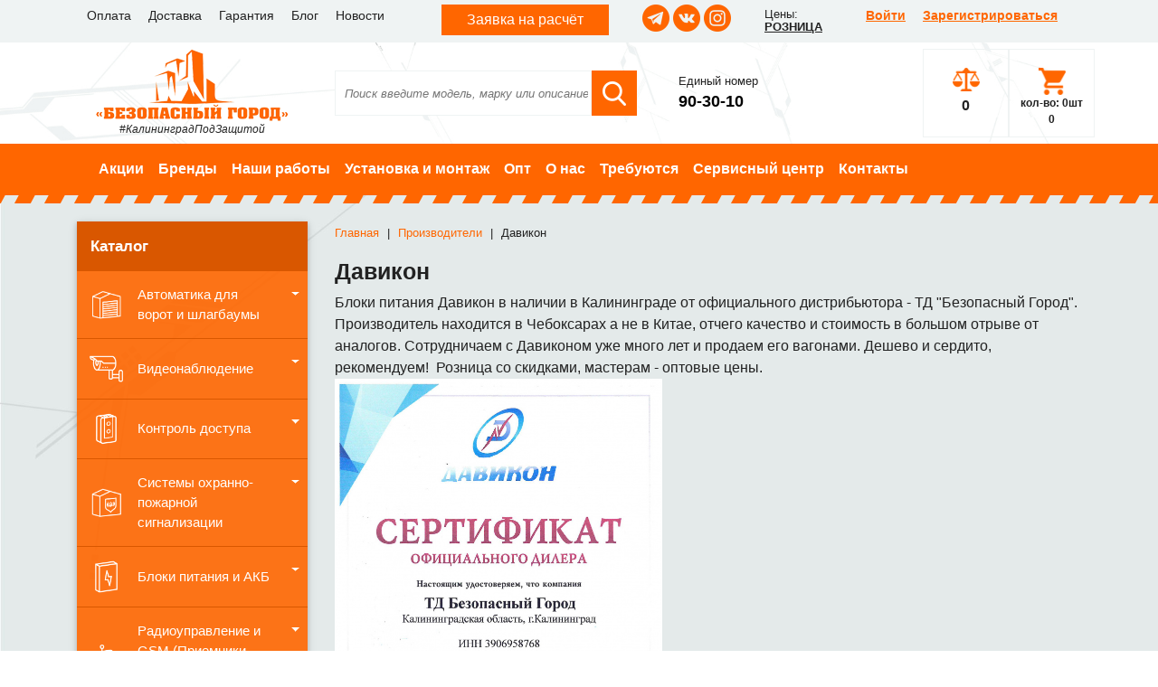

--- FILE ---
content_type: text/html; charset=UTF-8
request_url: https://bg39.ru/manufacturers/davikon/
body_size: 21177
content:
<!DOCTYPE html>
<html>
	<head>
		<meta name="viewport" content="width=device-width, initial-scale=1, shrink-to-fit=no" />
				<link rel="stylesheet" href="/local/templates/safe_city/plugins/bootstrap/bootstrap.min.css" />
		<link rel="stylesheet" href="/local/templates/safe_city/plugins/slick/slick.css"/>
		<link rel="stylesheet" href="/local/templates/safe_city/plugins/slick/slick-theme.css"/>
		<link rel="stylesheet" href="/local/templates/safe_city/plugins/owl-carousel/owl.carousel.min.css"/>
		<link rel="stylesheet" href="/local/templates/safe_city/plugins/fancybox/jquery.fancybox.min.css"/>
		<link rel="stylesheet" href="/local/templates/safe_city/plugins/jquery.nice-select/nice-select.css" />
				<link rel="stylesheet" href="https://cdnjs.cloudflare.com/ajax/libs/animate.css/3.7.0/animate.min.css">
		<meta http-equiv="Content-Type" content="text/html; charset=UTF-8" />
<meta name="robots" content="index, follow" />
<meta name="keywords" content="Блоки питания Давикон, ббп давикон, давикон калининград, davikon" />
<meta name="description" content="Блоки питания Давикон в наличии в Калининграде от официального дистрибьютора - ТД &amp;quot;Безопасный Город&amp;quot;" />
<script data-skip-moving="true">(function(w, d, n) {var cl = "bx-core";var ht = d.documentElement;var htc = ht ? ht.className : undefined;if (htc === undefined || htc.indexOf(cl) !== -1){return;}var ua = n.userAgent;if (/(iPad;)|(iPhone;)/i.test(ua)){cl += " bx-ios";}else if (/Windows/i.test(ua)){cl += ' bx-win';}else if (/Macintosh/i.test(ua)){cl += " bx-mac";}else if (/Linux/i.test(ua) && !/Android/i.test(ua)){cl += " bx-linux";}else if (/Android/i.test(ua)){cl += " bx-android";}cl += (/(ipad|iphone|android|mobile|touch)/i.test(ua) ? " bx-touch" : " bx-no-touch");cl += w.devicePixelRatio && w.devicePixelRatio >= 2? " bx-retina": " bx-no-retina";if (/AppleWebKit/.test(ua)){cl += " bx-chrome";}else if (/Opera/.test(ua)){cl += " bx-opera";}else if (/Firefox/.test(ua)){cl += " bx-firefox";}ht.className = htc ? htc + " " + cl : cl;})(window, document, navigator);</script>


<link href="/bitrix/cache/css/s1/safe_city/template_14afdb78ed68c61b61d11b7871951d63/template_14afdb78ed68c61b61d11b7871951d63_v1.css?174300410867960" type="text/css"  data-template-style="true" rel="stylesheet" />







            
            <!-- Yandex.Metrika counter -->
            
            <!-- /Yandex.Metrika counter -->
                    
        
		<title>Блоки питания Давикон в наличии в Калининграде от официального дистрибьютора - ТД &quot;Безопасный Город&quot;</title>
		<meta property="og:title" content="Блоки питания Давикон в наличии в Калининграде от официального дистрибьютора - ТД &quot;Безопасный Город&quot;"/>
		<meta property="og:type" content="website"/>
		<meta property="og:url" content="https://bg39.ru/manufacturers/davikon/" />
		<meta property="og:image" content="https://bg39.ru/local/templates/safe_city/images/logo.png"/>
		
	</head>
	<body>
		
		<div></div>
		<header id="header">
			<div class="top-line d-none d-md-block">
				<div class="container">
					<div class="row d-flex justify-content-between">
						<div class="col-lg-auto col-md-6">
							<ul>
							<li>
			<a title="Оплата" href="/oplata/">Оплата</a>
		</li>
							<li>
			<a title="Доставка" href="/dostavka/">Доставка</a>
		</li>
							<li>
			<a title="Гарантия" href="/garantiya/">Гарантия</a>
		</li>
							<li>
			<a title="Блог" href="/blog/">Блог</a>
		</li>
							<li>
			<a title="Новости" href="/novosti/">Новости</a>
		</li>
	</ul>
						</div>
						<div class="col-lg-auto col-md-auto col-sm-none application-btn"><a title="Заявка на расчёт" href="/zayavka-na-raschyet/">Заявка на расчёт</a></div>
						<div class="col-lg-auto col-md-2 header-socials">
							<a href="https://t.me/bg39ru" target="_blank" class="telegram"></a>
							<a href="https://www.vk.com/bezopasny_gorod" target="_blank" class="vk"></a>
							<a href="https://www.instagram.com/bezopasnygorod/" target="_blank" class="inst"></a>
						</div>
						<div class="col-lg-auto col-md-auto col-sm-none price-group">
														<div class="u_group_title">Цены:</div>
							<div class="u_group_val"><a class="opt-link" href="/opt/">РОЗНИЦА</a></div>
						</div>
						<div class="col-xl-auto col-lg-12 d-flex justify-content-end">
							<div class="registration">
								<ul>
																		<li><a href="/auth/">Войти</a></li>
									<li><a href="/auth/?register=yes">Зарегистрироваться</a></li>
																	</ul>
							</div>	
						</div>
					</div>
				</div>
			</div>
			<div class="top-line-mobile d-sm-block d-md-none">
				<div>
					<nav class="navbar navbar-expand-md navbar-dark justify-content-start align-items-center">
						<button class="navbar-toggler" type="button" data-toggle="collapse" data-target="#navbar-mobile" aria-controls="navbar-mobile" aria-expanded="false" aria-label="Toggle navigation">
							<span class="navbar-toggler-icon"></span>
						</button>
						<div class="amount-mob">
							<a href="/catalog/compare/" data-content="compare"><span>0</span></a>
						</div>
						<div>
							<a href="/personal/basket/" class="cart-mob" data-content="basket">
								<span>кол-во: 0шт<br>0 <i class="fas fa-ruble-sign"></i></span>
							</a>	
						</div>
						<div id="mobile-search" class="mobile-search">
							<form class="searchbox" action="/catalog/" method="GET">
								<input type="search" placeholder="Поиск" class="searchbox-input" name="q" value="" onkeyup="buttonUp();" required="" />
								<input type="submit" class="searchbox-submit" value="">
								<span class="searchbox-icon"></span>
							</form>
						</div>
						<div class="collapse navbar-collapse" id="navbar-mobile">
							<ul class="show-menu-mobile">
																	<li><a href="/auth/">Войти</a></li>
									<li><a href="/auth/?register=yes">Зарегистрироваться</a></li>
																</ul>
							<ul class="show-menu-mobile">
								<li><a title="Каталог" href="/catalog/">Каталог</a></li>
							</ul>
								<ul class="show-menu-mobile">
							<li>
			<a title="Акции" href="/aktsiya/">Акции</a>
		</li>
							<li>
			<a title="Бренды" href="/manufacturers/">Бренды</a>
		</li>
							<li>
			<a title="Наши работы" href="/nashi-raboty/">Наши работы</a>
		</li>
							<li>
			<a title="Установка и монтаж" href="/montaj/">Установка и монтаж</a>
		</li>
							<li>
			<a title="Опт" href="/opt/">Опт</a>
		</li>
							<li>
			<a title="О нас" href="/o-nas/">О нас</a>
		</li>
							<li>
			<a title="Требуются" href="/work/">Требуются</a>
		</li>
							<li>
			<a title="Сервисный центр" href="/sc/">Сервисный центр</a>
		</li>
							<li>
			<a title="Контакты" href="/kontakty/">Контакты</a>
		</li>
	</ul>
								<ul class="show-menu-mobile">
							<li>
			<a title="Оплата" href="/oplata/">Оплата</a>
		</li>
							<li>
			<a title="Доставка" href="/dostavka/">Доставка</a>
		</li>
							<li>
			<a title="Гарантия" href="/garantiya/">Гарантия</a>
		</li>
							<li>
			<a title="Блог" href="/blog/">Блог</a>
		</li>
							<li>
			<a title="Новости" href="/novosti/">Новости</a>
		</li>
	</ul>
							<div></div>
						  </div>
					</nav>
				</div>
			</div>
			<div class="container">
				<div class="row align-items-center wrap-header justify-content-around">
					<div class="d-sm-block d-md-none col-auto application-btn mt-2 mb-3"><a title="Заявка на расчёт" href="/zayavka-na-raschyet/">Заявка на расчёт</a></div>
					<div class="col-lg-3 col-md-3 col-sm-12">
						<div class="logo">
							<a title="Безопасный город" href="/"><img src="/local/templates/safe_city/images/logo.png" title="Безопасный город" alt="Безопасный город"></a>
							<div class="slogan">#КалининградПодЗащитой</div>
						</div>
					</div>
					<div class="col-md-4 d-md-block d-none">
						<div class="search">
							<form class="form-inline" action="/catalog/" method="GET">
								<input type="text"  name="q" value="" placeholder="Поиск введите модель, марку или описание" class="form-control-lg">
								<button type="submit" class="btn btn-search"></button>
							</form>
						</div>	
					</div>
					<div class="col-md-3 col-sm-auto col-auto">
						<div class="header-phone">
							<div>Единый номер</div>
<div><a href="tel:+74012903010">90-30-10</a></div>						</div>
					</div>
					<div class="d-block d-md-none col-sm-auto col-auto">
						<div class="header-socials">
							<a href="https://t.me/bg39ru" target="_blank" class="telegram"></a>
<a href="https://www.vk.com/bezopasny_gorod" target="_blank" class="vk"></a>
<a href="https://www.instagram.com/bezopasnygorod/" target="_blank" class="inst"></a>
						</div>
					</div>
					<div class="col-md-1 col-sm-6 wrap-amount ml-auto d-none d-md-block">
						<a href="/catalog/compare/" class="amount" data-content="compare"><span>0</span></a>
					</div>
					<div class="col-md-1 col-sm-6 d-none d-md-block wrap-cart">
						<a href="/personal/basket/" class="cart" data-content="basket">
							<span>кол-во: 0шт<br>0 <i class="fas fa-ruble-sign"></i></span>
						</a>	
					</div>
				</div>
			</div>
			<div id="top-menu">
				<div class="container">
					<nav class="navbar navbar-expand-md navbar-orange navbar-dark d-none d-md-block">
	<div id="navbar-top">
		<ul class="navbar-nav mr-auto">
															<li class="nav-item ">
					<a class="nav-link" title="Акции" href="/aktsiya/">Акции</a>
				</li>
															<li class="nav-item active">
					<a class="nav-link" title="Бренды" href="/manufacturers/">Бренды</a>
				</li>
															<li class="nav-item ">
					<a class="nav-link" title="Наши работы" href="/nashi-raboty/">Наши работы</a>
				</li>
															<li class="nav-item ">
					<a class="nav-link" title="Установка и монтаж" href="/montaj/">Установка и монтаж</a>
				</li>
															<li class="nav-item ">
					<a class="nav-link" title="Опт" href="/opt/">Опт</a>
				</li>
															<li class="nav-item ">
					<a class="nav-link" title="О нас" href="/o-nas/">О нас</a>
				</li>
															<li class="nav-item ">
					<a class="nav-link" title="Требуются" href="/work/">Требуются</a>
				</li>
															<li class="nav-item ">
					<a class="nav-link" title="Сервисный центр" href="/sc/">Сервисный центр</a>
				</li>
															<li class="nav-item ">
					<a class="nav-link" title="Контакты" href="/kontakty/">Контакты</a>
				</li>
					</ul>
	</div>
</nav>
				</div>
			</div>
		</header>
		<div class="middle-block">
			<div class="container">
								<div class="row">
					<div class="col-lg-3 col-md-4 left-side">
						<div class="left-menu">
							<div class="heading">Каталог </div>
							<nav class="navbar navbar-expand-md navbar-dark">
								<button 
									class="navbar-toggler" 
									type="button" 
									data-toggle="collapse" 
									data-target="#menu-catalog" 
									aria-controls="menu-catalog" 
									aria-expanded="false" 
									aria-label="Toggle navigation">
									<span class="navbar-toggler-icon"></span>
								</button>
								<div class="collapse navbar-collapse" id="menu-catalog">
									<ul>
								<li class="nav-item dropdown ">
								<a title="Автоматика для ворот и шлагбаумы" href="/catalog/avtomatika_dlya_vorot_i_shlagbaumy/" class="nav-link camera align-items-center left-menu-name d-flex" aria-expanded="false">
					<div class="mr-3 left-menu-icon">
												<img alt="Автоматика для ворот и шлагбаумы" title="Автоматика для ворот и шлагбаумы" src="/upload/iblock/e36/3925h2jp041ej05q52nhcy8gpwctdasx/avtomatika.png"/>
											</div>
					<div class="left-menu-text">Автоматика для ворот и шлагбаумы</div>
				</a>
				
								<a href="javascript:void(0);" data-toggle="collapse" data-target=".collapse-l-0" class="nav-link dropdown-toggle left-menu-arrow main-point"></a>
				<ul class="dropdown-menu sub-menu collapse-l-0 ">
															<li class="dropdown-item ">
										<a href="/catalog/avtomatika_dlya_otkatnykh_vorot/" title="Автоматика для откатных ворот">Автоматика для откатных ворот</a>
									</li>
																		<li class="dropdown-item ">
										<a href="/catalog/avtomatika_dlya_raspashnykh_vorot/" title="Автоматика для распашных ворот">Автоматика для распашных ворот</a>
									</li>
																		<li class="dropdown-item ">
										<a href="/catalog/avtomatika_dlya_sektsionnykh_vorot/" title="Автоматика для секционных ворот">Автоматика для секционных ворот</a>
									</li>
														<li class="nav-item dropdown ">
								<a href="/catalog/aksessuary/" title="Аксессуары" class="nav-link d-flex align-items-center left-submenu-name">Аксессуары</a>
								<a href="javascript:void(0);" data-toggle="collapse" data-target=".collapse-l-4" class="nav-link dropdown-toggle left-menu-arrow "></a>
				<ul class="dropdown-menu sub-menu collapse-l-4 ">
															<li class="dropdown-item ">
										<a href="/catalog/aksessuary_dlya_shlagbaumov/" title="Аксессуары для шлагбаумов">Аксессуары для шлагбаумов</a>
									</li>
																		<li class="dropdown-item ">
										<a href="/catalog/antenny_i_akkumulyatory_dlya_avtomatiki_i_shlagbaumov/" title="Антенны и аккумуляторы для автоматики и шлагбаумов">Антенны и аккумуляторы для автоматики и шлагбаумов</a>
									</li>
																		<li class="dropdown-item ">
										<a href="/catalog/dlya_raspashnykh_vorot_privody_otdelno_bloki_upravleniya_aksessuary/" title="Для распашных ворот: Приводы (отдельно), блоки управления, аксессуары">Для распашных ворот: Приводы (отдельно), блоки управления, аксессуары</a>
									</li>
																		<li class="dropdown-item ">
										<a href="/catalog/signalnye_lampy/" title="Сигнальные лампы">Сигнальные лампы</a>
									</li>
																		<li class="dropdown-item ">
										<a href="/catalog/upravlenie_avtomatikoy/" title="Управление автоматикой">Управление автоматикой</a>
									</li>
																		<li class="dropdown-item ">
										<a href="/catalog/fotoelementy/" title="Фотоэлементы">Фотоэлементы</a>
									</li>
											</ul></li>						<li class="nav-item dropdown ">
								<a href="/catalog/zapchasti/" title="Запчасти" class="nav-link d-flex align-items-center left-submenu-name">Запчасти</a>
								<a href="javascript:void(0);" data-toggle="collapse" data-target=".collapse-l-11" class="nav-link dropdown-toggle left-menu-arrow "></a>
				<ul class="dropdown-menu sub-menu collapse-l-11 ">
															<li class="dropdown-item ">
										<a href="/catalog/came/" title="CAME">CAME</a>
									</li>
																		<li class="dropdown-item ">
										<a href="/catalog/nice/" title="NICE">NICE</a>
									</li>
											</ul></li>										<li class="dropdown-item ">
										<a href="/catalog/platnaya_parkovka/" title="Платная парковка">Платная парковка</a>
									</li>
																		<li class="dropdown-item ">
										<a href="/catalog/shlagbaumy/" title="Шлагбаумы">Шлагбаумы</a>
									</li>
											</ul></li>						<li class="nav-item dropdown ">
								<a title="Видеонаблюдение" href="/catalog/videonablyudenie/" class="nav-link camera align-items-center left-menu-name d-flex" aria-expanded="false">
					<div class="mr-3 left-menu-icon">
												<img alt="Видеонаблюдение" title="Видеонаблюдение" src="/upload/iblock/3d7/d4xfl0ut720n6zcakubkwhapsgfyb8d3/video.png"/>
											</div>
					<div class="left-menu-text">Видеонаблюдение</div>
				</a>
				
								<a href="javascript:void(0);" data-toggle="collapse" data-target=".collapse-l-16" class="nav-link dropdown-toggle left-menu-arrow main-point"></a>
				<ul class="dropdown-menu sub-menu collapse-l-16 ">
											<li class="nav-item dropdown ">
								<a href="/catalog/kamery_videonablyudeniya_1/" title="Камеры видеонаблюдения" class="nav-link d-flex align-items-center left-submenu-name">Камеры видеонаблюдения</a>
								<a href="javascript:void(0);" data-toggle="collapse" data-target=".collapse-l-17" class="nav-link dropdown-toggle left-menu-arrow "></a>
				<ul class="dropdown-menu sub-menu collapse-l-17 ">
															<li class="dropdown-item ">
										<a href="/catalog/besprovodnoe_videonablyudenie_wifi_kamery_ip/" title="Беспроводное видеонаблюдение - WiFi камеры IP">Беспроводное видеонаблюдение - WiFi камеры IP</a>
									</li>
																		<li class="dropdown-item ">
										<a href="/catalog/videoglazki/" title="Видеоглазки">Видеоглазки</a>
									</li>
																		<li class="dropdown-item ">
										<a href="/catalog/kamery_dlya_pomeshcheniy_ip/" title="Камеры для помещений IP">Камеры для помещений IP</a>
									</li>
																		<li class="dropdown-item ">
										<a href="/catalog/kamery_dlya_pomeshcheniya_ahd_tvi_cvi/" title="Камеры для помещения AHD, TVI, CVI">Камеры для помещения AHD, TVI, CVI</a>
									</li>
																		<li class="dropdown-item ">
										<a href="/catalog/kamery_povorotnye_ahd_tvi_cvi/" title="Камеры поворотные AHD, TVI, CVI">Камеры поворотные AHD, TVI, CVI</a>
									</li>
																		<li class="dropdown-item ">
										<a href="/catalog/kamery_povorotnye_ip/" title="Камеры поворотные IP">Камеры поворотные IP</a>
									</li>
																		<li class="dropdown-item ">
										<a href="/catalog/kamery_ulichnye_ahd_tvi_cvi/" title="Камеры уличные AHD, TVI, CVI">Камеры уличные AHD, TVI, CVI</a>
									</li>
																		<li class="dropdown-item ">
										<a href="/catalog/kamery_ulichnye_ip/" title="Камеры уличные IP">Камеры уличные IP</a>
									</li>
																		<li class="dropdown-item ">
										<a href="/catalog/mulyazhi/" title="Муляжи">Муляжи</a>
									</li>
																		<li class="dropdown-item ">
										<a href="/catalog/teplovizory/" title="Тепловизоры">Тепловизоры</a>
									</li>
											</ul></li>						<li class="nav-item dropdown ">
								<a href="/catalog/videoregistratory/" title="Видеорегистраторы" class="nav-link d-flex align-items-center left-submenu-name">Видеорегистраторы</a>
								<a href="javascript:void(0);" data-toggle="collapse" data-target=".collapse-l-28" class="nav-link dropdown-toggle left-menu-arrow "></a>
				<ul class="dropdown-menu sub-menu collapse-l-28 ">
															<li class="dropdown-item ">
										<a href="/catalog/16_20_kanalnye/" title="16-20-канальные">16-20-канальные</a>
									</li>
																		<li class="dropdown-item ">
										<a href="/catalog/32_40_kanalnye/" title="32-40-канальные">32-40-канальные</a>
									</li>
																		<li class="dropdown-item ">
										<a href="/catalog/4_5_kanalnye/" title="4-5-канальные">4-5-канальные</a>
									</li>
																		<li class="dropdown-item ">
										<a href="/catalog/64_kanalnye/" title="64-канальные">64-канальные</a>
									</li>
																		<li class="dropdown-item ">
										<a href="/catalog/8_10_kanalnye/" title="8-10-канальные">8-10-канальные</a>
									</li>
											</ul></li>										<li class="dropdown-item ">
										<a href="/catalog/zhestkie_diski_i_karty_pamyati/" title="Жесткие диски и карты памяти">Жесткие диски и карты памяти</a>
									</li>
																		<li class="dropdown-item ">
										<a href="/catalog/mikrofony/" title="Микрофоны">Микрофоны</a>
									</li>
																		<li class="dropdown-item ">
										<a href="/catalog/monitory/" title="Мониторы">Мониторы</a>
									</li>
																		<li class="dropdown-item ">
										<a href="/catalog/razemy_soediniteli_preobrazovateli/" title="Разъемы, соединители, преобразователи">Разъемы, соединители, преобразователи</a>
									</li>
																		<li class="dropdown-item ">
										<a href="/catalog/videonablyudenie_dlya_transporta_1/" title="Видеонаблюдение для транспорта">Видеонаблюдение для транспорта</a>
									</li>
											</ul></li>						<li class="nav-item dropdown ">
								<a title="Контроль доступа" href="/catalog/kontrol_dostupa/" class="nav-link camera align-items-center left-menu-name d-flex" aria-expanded="false">
					<div class="mr-3 left-menu-icon">
												<img alt="Контроль доступа" title="Контроль доступа" src="/upload/iblock/bd1/d9ut0049ao94sgcb7anepwc6wikr3mrt/kd.png"/>
											</div>
					<div class="left-menu-text">Контроль доступа</div>
				</a>
				
								<a href="javascript:void(0);" data-toggle="collapse" data-target=".collapse-l-39" class="nav-link dropdown-toggle left-menu-arrow main-point"></a>
				<ul class="dropdown-menu sub-menu collapse-l-39 ">
															<li class="dropdown-item ">
										<a href="/catalog/vyzyvnye_paneli_domofonov_individualnye_1_4_abonenta/" title="Вызывные панели домофонов индивидуальные (1-4 абонента)">Вызывные панели домофонов индивидуальные (1-4 абонента)</a>
									</li>
																		<li class="dropdown-item ">
										<a href="/catalog/vyzyvnye_paneli_domofonov_mnogoabonentskie_eltis_vizit_tantos__1/" title="Вызывные панели домофонов многоабонентские (Eltis, Vizit, Tantos,...)">Вызывные панели домофонов многоабонентские (Eltis, Vizit, Tantos,...)</a>
									</li>
														<li class="nav-item dropdown ">
								<a href="/catalog/zamki_i_dovodchiki/" title="Замки и доводчики" class="nav-link d-flex align-items-center left-submenu-name">Замки и доводчики</a>
								<a href="javascript:void(0);" data-toggle="collapse" data-target=".collapse-l-42" class="nav-link dropdown-toggle left-menu-arrow "></a>
				<ul class="dropdown-menu sub-menu collapse-l-42 ">
															<li class="dropdown-item ">
										<a href="/catalog/dovodchiki/" title="Доводчики">Доводчики</a>
									</li>
																		<li class="dropdown-item ">
										<a href="/catalog/elektromagnitnye_zamki/" title="Электромагнитные замки">Электромагнитные замки</a>
									</li>
																		<li class="dropdown-item ">
										<a href="/catalog/elektromekhanicheskie_zamki/" title="Электромеханические замки">Электромеханические замки</a>
									</li>
																		<li class="dropdown-item ">
										<a href="/catalog/elektronnye_zamki/" title="Электронные замки">Электронные замки</a>
									</li>
											</ul></li>						<li class="nav-item dropdown ">
								<a href="/catalog/klyuchi_i_karty_dostupa/" title="Ключи и карты доступа" class="nav-link d-flex align-items-center left-submenu-name">Ключи и карты доступа</a>
								<a href="javascript:void(0);" data-toggle="collapse" data-target=".collapse-l-47" class="nav-link dropdown-toggle left-menu-arrow "></a>
				<ul class="dropdown-menu sub-menu collapse-l-47 ">
															<li class="dropdown-item ">
										<a href="/catalog/epoxy_krasivye_brelki/" title="EPOXY красивые брелки">EPOXY красивые брелки</a>
									</li>
											</ul></li>										<li class="dropdown-item ">
										<a href="/catalog/knopki_vykhoda/" title="Кнопки выхода">Кнопки выхода</a>
									</li>
																		<li class="dropdown-item ">
										<a href="/catalog/kodonabornye_paneli/" title="Кодонаборные панели">Кодонаборные панели</a>
									</li>
																		<li class="dropdown-item ">
										<a href="/catalog/kommutatory_rele_i_bloki_sopryazheniya/" title="Коммутаторы, реле и блоки сопряжения">Коммутаторы, реле и блоки сопряжения</a>
									</li>
																		<li class="dropdown-item ">
										<a href="/catalog/metallodetektory/" title="Металлодетекторы">Металлодетекторы</a>
									</li>
																		<li class="dropdown-item ">
										<a href="/catalog/monitory_videodomofonov_i_audiotrubki/" title="Мониторы видеодомофонов и аудиотрубки">Мониторы видеодомофонов и аудиотрубки</a>
									</li>
																		<li class="dropdown-item ">
										<a href="/catalog/peregovornye_ustroystva_klient_kassir/" title="Переговорные устройства клиент-кассир">Переговорные устройства клиент-кассир</a>
									</li>
																		<li class="dropdown-item ">
										<a href="/catalog/schetchiki_posetiteley/" title="Счетчики посетителей">Счетчики посетителей</a>
									</li>
														<li class="nav-item dropdown ">
								<a href="/catalog/schityvateli_i_kontrollery_skud/" title="Считыватели и Контроллеры СКУД" class="nav-link d-flex align-items-center left-submenu-name">Считыватели и Контроллеры СКУД</a>
								<a href="javascript:void(0);" data-toggle="collapse" data-target=".collapse-l-56" class="nav-link dropdown-toggle left-menu-arrow "></a>
				<ul class="dropdown-menu sub-menu collapse-l-56 ">
															<li class="dropdown-item ">
										<a href="/catalog/biometriya_schityvateli_kontrollery_terminaly/" title="Биометрия (считыватели, контроллеры, терминалы)">Биометрия (считыватели, контроллеры, терминалы)</a>
									</li>
																		<li class="dropdown-item ">
										<a href="/catalog/sistema_kontrolya_okhrany_obkhodov/" title="Система контроля охраны (обходов)">Система контроля охраны (обходов)</a>
									</li>
											</ul></li>						<li class="nav-item dropdown ">
								<a href="/catalog/turnikety_i_ograzhdeniya/" title="Турникеты и ограждения" class="nav-link d-flex align-items-center left-submenu-name">Турникеты и ограждения</a>
								<a href="javascript:void(0);" data-toggle="collapse" data-target=".collapse-l-59" class="nav-link dropdown-toggle left-menu-arrow "></a>
				<ul class="dropdown-menu sub-menu collapse-l-59 ">
															<li class="dropdown-item ">
										<a href="/catalog/aksessuary_planki_ograzhdeniya/" title="Аксессуары (планки, ограждения)">Аксессуары (планки, ограждения)</a>
									</li>
																		<li class="dropdown-item ">
										<a href="/catalog/turnikety/" title="Турникеты">Турникеты</a>
									</li>
											</ul></li></ul></li>						<li class="nav-item dropdown ">
								<a title="Системы охранно-пожарной сигнализации" href="/catalog/sistemy_okhranno_pozharnoy_signalizatsii/" class="nav-link camera align-items-center left-menu-name d-flex" aria-expanded="false">
					<div class="mr-3 left-menu-icon">
												<img alt="Системы охранно-пожарной сигнализации" title="Системы охранно-пожарной сигнализации" src="/upload/iblock/dd4/bd09ngihu1y07sp3rm6mbatt22onj1qk/ops.png"/>
											</div>
					<div class="left-menu-text">Системы охранно-пожарной сигнализации</div>
				</a>
				
								<a href="javascript:void(0);" data-toggle="collapse" data-target=".collapse-l-62" class="nav-link dropdown-toggle left-menu-arrow main-point"></a>
				<ul class="dropdown-menu sub-menu collapse-l-62 ">
															<li class="dropdown-item ">
										<a href="/catalog/aksessuary_moduli_boksy_transformatory_/" title="Аксессуары (Модули, боксы, трансформаторы...)">Аксессуары (Модули, боксы, трансформаторы...)</a>
									</li>
														<li class="nav-item dropdown ">
								<a href="/catalog/besprovodnaya_i_gsm_cignalizatsiya/" title="Беспроводная и GSM cигнализация" class="nav-link d-flex align-items-center left-submenu-name">Беспроводная и GSM cигнализация</a>
								<a href="javascript:void(0);" data-toggle="collapse" data-target=".collapse-l-64" class="nav-link dropdown-toggle left-menu-arrow "></a>
				<ul class="dropdown-menu sub-menu collapse-l-64 ">
															<li class="dropdown-item ">
										<a href="/catalog/besprovodnye_datchiki_i_drugie_aksessuary/" title="Беспроводные датчики и другие аксессуары">Беспроводные датчики и другие аксессуары</a>
									</li>
																		<li class="dropdown-item ">
										<a href="/catalog/komplekty_gsm_signalizatsiy_i_khaby_kontrolnye_paneli/" title="Комплекты GSM сигнализаций и хабы (контрольные панели)">Комплекты GSM сигнализаций и хабы (контрольные панели)</a>
									</li>
											</ul></li>										<li class="dropdown-item ">
										<a href="/catalog/znaki_pozharnoy_bezopasnosti/" title="Знаки пожарной безопасности">Знаки пожарной безопасности</a>
									</li>
																		<li class="dropdown-item ">
										<a href="/catalog/klaviatury/" title="Клавиатуры">Клавиатуры</a>
									</li>
																		<li class="dropdown-item ">
										<a href="/catalog/kontrolnye_paneli/" title="Контрольные панели">Контрольные панели</a>
									</li>
																		<li class="dropdown-item ">
										<a href="/catalog/moduli_pozharotusheniya/" title="Модули пожаротушения">Модули пожаротушения</a>
									</li>
																		<li class="dropdown-item ">
										<a href="/catalog/opoveshchateli/" title="Оповещатели">Оповещатели</a>
									</li>
																		<li class="dropdown-item ">
										<a href="/catalog/okhrannye_datchiki/" title="Охранные датчики">Охранные датчики</a>
									</li>
																		<li class="dropdown-item ">
										<a href="/catalog/pozharnye_datchiki/" title="Пожарные датчики">Пожарные датчики</a>
									</li>
											</ul></li>						<li class="nav-item dropdown ">
								<a title="Блоки питания и АКБ" href="/catalog/bloki_pitaniya_i_akb/" class="nav-link camera align-items-center left-menu-name d-flex" aria-expanded="false">
					<div class="mr-3 left-menu-icon">
												<img alt="Блоки питания и АКБ" title="Блоки питания и АКБ" src="/upload/iblock/814/j711qww556d40h4xav0sn0s5qx9fd3nc/bp_akb.png"/>
											</div>
					<div class="left-menu-text">Блоки питания и АКБ</div>
				</a>
				
								<a href="javascript:void(0);" data-toggle="collapse" data-target=".collapse-l-74" class="nav-link dropdown-toggle left-menu-arrow main-point"></a>
				<ul class="dropdown-menu sub-menu collapse-l-74 ">
															<li class="dropdown-item ">
										<a href="/catalog/akkumulyatory_i_batareyki/" title="Аккумуляторы и батарейки">Аккумуляторы и батарейки</a>
									</li>
																		<li class="dropdown-item ">
										<a href="/catalog/bloki_pitaniya/" title="Блоки питания">Блоки питания</a>
									</li>
																		<li class="dropdown-item ">
										<a href="/catalog/istochniki_bespereboynogo_pitaniya/" title="Источники бесперебойного питания">Источники бесперебойного питания</a>
									</li>
											</ul></li>						<li class="nav-item dropdown ">
								<a title="Радиоуправление и GSM (Приемники, пульты управления Автоматикой и ОПС)" href="/catalog/radioupravlenie_i_gsm_priemniki_pulty_upravleniya_avtomatikoy_i_ops/" class="nav-link camera align-items-center left-menu-name d-flex" aria-expanded="false">
					<div class="mr-3 left-menu-icon">
												<img alt="Радиоуправление и GSM (Приемники, пульты управления Автоматикой и ОПС)" title="Радиоуправление и GSM (Приемники, пульты управления Автоматикой и ОПС)" src="/upload/iblock/492/cb07zeqk69q6ic8wwlyz64n8tfe125q8/radioupravlenie.png"/>
											</div>
					<div class="left-menu-text">Радиоуправление и GSM (Приемники, пульты управления Автоматикой и ОПС)</div>
				</a>
				
								<a href="javascript:void(0);" data-toggle="collapse" data-target=".collapse-l-78" class="nav-link dropdown-toggle left-menu-arrow main-point"></a>
				<ul class="dropdown-menu sub-menu collapse-l-78 ">
															<li class="dropdown-item ">
										<a href="/catalog/priemniki_radioliniya/" title="Приемники, Радиолиния">Приемники, Радиолиния</a>
									</li>
																		<li class="dropdown-item ">
										<a href="/catalog/pulty_dlya_avtomatiki_signalizatsii_kontrolya_dostupa_i_pr_/" title="Пульты (для автоматики, сигнализации, контроля доступа и пр.)">Пульты (для автоматики, сигнализации, контроля доступа и пр.)</a>
									</li>
											</ul></li>						<li class="nav-item dropdown ">
								<a title="Сетевое оборудование" href="/catalog/setevoe_oborudovanie/" class="nav-link camera align-items-center left-menu-name d-flex" aria-expanded="false">
					<div class="mr-3 left-menu-icon">
												<img alt="Сетевое оборудование" title="Сетевое оборудование" src="/upload/iblock/115/b63q4fosiry6efav6bw2y0330rpfpdho/setevoe.png"/>
											</div>
					<div class="left-menu-text">Сетевое оборудование</div>
				</a>
				
								<a href="javascript:void(0);" data-toggle="collapse" data-target=".collapse-l-81" class="nav-link dropdown-toggle left-menu-arrow main-point"></a>
				<ul class="dropdown-menu sub-menu collapse-l-81 ">
															<li class="dropdown-item ">
										<a href="/catalog/wi_fi_oborudovanie_tochki_dostupa/" title="Wi-Fi оборудование (точки доступа)">Wi-Fi оборудование (точки доступа)</a>
									</li>
																		<li class="dropdown-item ">
										<a href="/catalog/kommutatory_routery_marshrutizatory/" title="Коммутаторы, Роутеры, Маршрутизаторы">Коммутаторы, Роутеры, Маршрутизаторы</a>
									</li>
																		<li class="dropdown-item ">
										<a href="/catalog/oborudovanie_poe/" title="Оборудование POE">Оборудование POE</a>
									</li>
											</ul></li>										<li class="nav-item dropdown ">
										<a title="IP телефония" href="/catalog/ip_telefoniya/" class="nav-link camera d-flex align-items-center left-submenu-name">
						<div class="mr-3 left-menu-icon">
														<img alt="IP телефония" title="IP телефония" src="/upload/iblock/fb2/4e4o7a7ev9bj6cw3jw19v2r4okb4c9pl/ip_telefoniya_znachok.png"/>
													</div>
						<div class="left-menu-text">IP телефония</div>
					</a>
									</li>
														<li class="nav-item dropdown ">
								<a title="Монтажные материалы" href="/catalog/montazhnye_materialy/" class="nav-link camera align-items-center left-menu-name d-flex" aria-expanded="false">
					<div class="mr-3 left-menu-icon">
												<img alt="Монтажные материалы" title="Монтажные материалы" src="/upload/iblock/cb8/ig0bdd4cuofi8de54csi8wbm92otnsmc/montazhnye_materialy.png"/>
											</div>
					<div class="left-menu-text">Монтажные материалы</div>
				</a>
				
								<a href="javascript:void(0);" data-toggle="collapse" data-target=".collapse-l-86" class="nav-link dropdown-toggle left-menu-arrow main-point"></a>
				<ul class="dropdown-menu sub-menu collapse-l-86 ">
															<li class="dropdown-item ">
										<a href="/catalog/raskhodnyy_material/" title="Расходный материал">Расходный материал</a>
									</li>
																		<li class="dropdown-item ">
										<a href="/catalog/instrument/" title="Инструмент">Инструмент</a>
									</li>
																		<li class="dropdown-item ">
										<a href="/catalog/kabel_kanal/" title="Кабель-канал">Кабель-канал</a>
									</li>
																		<li class="dropdown-item ">
										<a href="/catalog/kabelnaya_produktsiya/" title="Кабельная продукция">Кабельная продукция</a>
									</li>
																		<li class="dropdown-item ">
										<a href="/catalog/korobki_raspayachnye_kommutatsionnye_kronshteyny_gibkie_perekhody/" title="Коробки распаячные, коммутационные, кронштейны, гибкие переходы">Коробки распаячные, коммутационные, кронштейны, гибкие переходы</a>
									</li>
																		<li class="dropdown-item ">
										<a href="/catalog/montazhnye_shkafy_yashchiki/" title="Монтажные шкафы (ящики)">Монтажные шкафы (ящики)</a>
									</li>
																		<li class="dropdown-item ">
										<a href="/catalog/truby_gofrirovannye_i_derzhateli_klipsy/" title="Трубы гофрированные и держатели клипсы">Трубы гофрированные и держатели клипсы</a>
									</li>
											</ul></li>										<li class="nav-item dropdown ">
										<a title="Умный дом" href="/catalog/umnyy_dom/" class="nav-link camera d-flex align-items-center left-submenu-name">
						<div class="mr-3 left-menu-icon">
														<img alt="Умный дом" title="Умный дом" src="/upload/iblock/eff/r2elnwpqw370otph02eb2ls2t9ueb7me/umnyy_dom.png"/>
													</div>
						<div class="left-menu-text">Умный дом</div>
					</a>
									</li>
														<li class="nav-item dropdown ">
								<a title="Системы оповещения" href="/catalog/sistemy_opoveshcheniya/" class="nav-link camera align-items-center left-menu-name d-flex" aria-expanded="false">
					<div class="mr-3 left-menu-icon">
												<img alt="Системы оповещения" title="Системы оповещения" src="/upload/iblock/579/7o03ilyq7tefxcgmgdo91h8wfhbnj637/opoveshchenie.png"/>
											</div>
					<div class="left-menu-text">Системы оповещения</div>
				</a>
				
								<a href="javascript:void(0);" data-toggle="collapse" data-target=".collapse-l-95" class="nav-link dropdown-toggle left-menu-arrow main-point"></a>
				<ul class="dropdown-menu sub-menu collapse-l-95 ">
															<li class="dropdown-item ">
										<a href="/catalog/avariynoe_osveshchenie/" title="Аварийное освещение">Аварийное освещение</a>
									</li>
											</ul></li>										<li class="nav-item dropdown ">
										<a title="Программное обеспечение" href="/catalog/programmnoe_obespechenie/" class="nav-link camera d-flex align-items-center left-submenu-name">
						<div class="mr-3 left-menu-icon">
														<img alt="Программное обеспечение" title="Программное обеспечение" src="/upload/iblock/0c1/iokxutzwcq5c574u5gr022bqsfqdwc0q/po.png"/>
													</div>
						<div class="left-menu-text">Программное обеспечение</div>
					</a>
									</li>
														<li class="nav-item dropdown ">
								<a title="Антикражные системы" href="/catalog/antikrazhnye_sistemy/" class="nav-link camera align-items-center left-menu-name d-flex" aria-expanded="false">
					<div class="mr-3 left-menu-icon">
												<img alt="Антикражные системы" title="Антикражные системы" src="/upload/iblock/ab9/4xmxpg0ghgvx1yj2d3705jwahqd8dua5/antikrazhnye_vorota_sistemy.png"/>
											</div>
					<div class="left-menu-text">Антикражные системы</div>
				</a>
				
								<a href="javascript:void(0);" data-toggle="collapse" data-target=".collapse-l-98" class="nav-link dropdown-toggle left-menu-arrow main-point"></a>
				<ul class="dropdown-menu sub-menu collapse-l-98 ">
															<li class="dropdown-item ">
										<a href="/catalog/antikrazhnye_protivokrazhnye_vorota/" title="Антикражные (противокражные) ворота">Антикражные (противокражные) ворота</a>
									</li>
																		<li class="dropdown-item ">
										<a href="/catalog/antikrazhnye_datchiki_i_etiketki/" title="Антикражные датчики и этикетки">Антикражные датчики и этикетки</a>
									</li>
																		<li class="dropdown-item ">
										<a href="/catalog/deaktivatory_i_semniki_antikrazhnykh_datchikov_i_etiketok/" title="Деактиваторы и съемники антикражных датчиков и этикеток">Деактиваторы и съемники антикражных датчиков и этикеток</a>
									</li>
											</ul></li>										<li class="nav-item dropdown ">
										<a title="Уценка" href="/catalog/utsenka/" class="nav-link camera d-flex align-items-center left-submenu-name">
						<div class="mr-3 left-menu-icon">
														<img alt="Уценка" title="Уценка" src="/upload/iblock/7f5/6.png"/>
													</div>
						<div class="left-menu-text">Уценка</div>
					</a>
									</li>
																		<li class="nav-item dropdown ">
										<a title="Акции" href="/catalog/aktsii/" class="nav-link camera d-flex align-items-center left-submenu-name">
						<div class="mr-3 left-menu-icon">
														<img alt="Акции" title="Акции" src="/upload/iblock/1fd/5.png"/>
													</div>
						<div class="left-menu-text">Акции</div>
					</a>
									</li>
									</ul>
								</div>
							</nav>
						</div>
								<div class="bx-n-m bx-nd-d bx-f-s">
			<ul>
				<li class="bx-f-s-item bx-f-s-title">Уточните категорию</li>
								<li class="bx-f-s-item ">
					<a title="Блоки питания" href="?ID=1061">
						Блоки питания (27)					</a>
				</li>
								<li class="bx-f-s-item ">
					<a title="Источники бесперебойного питания" href="?ID=1062">
						Источники бесперебойного питания (26)					</a>
				</li>
							</ul>
		</div>
								<div class="online-video d-md-block d-none"> 
							<a title="Онлайн просмотр камер видеонаблюдения" href="/kamery-videonablyudeniya-onlayn/" class="d-flex align-items-center">
								<div class="ml-3 online-video-icon">
									<img alt="Онлайн просмотр камер видеонаблюдения" title="Онлайн просмотр камер видеонаблюдения" src="/local/templates/safe_city/images/online-video.png" />
								</div>
								<div class="online-video-text ml-3">Онлайн просмотр камер видеонаблюдения</div>
							</a>
						</div>
						<div class="left-side-link d-md-block d-none">
							<ul>
							<li>
			<a title="Наши контакты" href="/kontakty/">Наши контакты</a>
		</li>
							<li>
			<a title="Наши работы" href="/nashi-raboty/">Наши работы</a>
		</li>
							<li>
			<a title="Акция от суммы" href="/aktsiya/bezopasnosti-bolshe-plati-menshe/">Акция от суммы</a>
		</li>
	</ul>
						</div>
						<div class="widget-vk d-md-block d-none">
							<!-- VK Widget -->
<div id="vk_groups"></div>						</div>
					</div>
					<div class="col-lg-9 col-md-8 right-side">
													<div class="content-custom-page">
							<div class="breadcrumbs" itemprop="http://schema.org/breadcrumb" itemscope itemtype="http://schema.org/BreadcrumbList"><ul>
			<li itemprop="itemListElement" itemscope itemtype="http://schema.org/ListItem">
				<a href="/" title="Главная" itemprop="url">
					<span itemprop="name">Главная</span>
				</a>
				<meta itemprop="position" content="1" />
			</li>
			<li itemprop="itemListElement" itemscope itemtype="http://schema.org/ListItem">
				<a href="/manufacturers/" title="Производители" itemprop="url">
					<span itemprop="name">Производители</span>
				</a>
				<meta itemprop="position" content="2" />
			</li>
			<li itemprop="itemListElement" itemscope itemtype="http://schema.org/ListItem">
				<span itemprop="name">Давикон</span>
				<meta itemprop="position" content="3" />
			</li></ul></div>														<h1>Давикон</h1>
																	<div>
	 Блоки питания Давикон в наличии в Калининграде от официального дистрибьютора - ТД "Безопасный Город". <br>
	 Производитель находится в Чебоксарах а не в Китае, отчего качество и стоимость в большом отрыве от аналогов. Сотрудничаем с Давиконом уже много лет и продаем его вагонами. Дешево и сердито, рекомендуем!&nbsp; Розница со скидками, мастерам - оптовые цены.<br>
</div>
<div>
 <img alt="Давикон калининград официальный магазин" src="/upload/medialibrary/9ab/ДАВИКОН%20Сертификат%20БЕЗОПАСНЫЙ%20ГОРОД.jpg" title="Давикон калининград официальный магазин" width="362" height="512">
</div>
<div>
	<br>
</div><div class="row">
						<div class="col-lg-3 col-md-6 col-sm-6">
			<div id="bx_3966226736_141039">
				<div class="elm-v0">
	<div class="katalog2-item-wrap">
		<a href="/catalog/bloki_pitaniya/blok_pitaniya_ulichnyy_davikon_ivep_1220g_12v_2a_zashchita_ot_kz_peregruzki_dlya_skrytoy_ustanovki_p/" title="Блок питания уличный ДАВИКОН ИВЭП-1220G (12В, 2А, защита от кз, перегрузки, для скрытой установки, подходит для LED, IP67)" class="katalog-item-img-wrap">
						<img src="/upload/iblock/4b2/0e0qu2gj92ta5gcnnyk1hb1k10n7zyzg/c45546d8_c081_11e7_aa5a_d8cb8ae69b1d_570ffcdb_e089_11ea_92df_d8cb8ae69b1d_resize2.jpg" alt="Купить блок питания уличный давикон ивэп-1220g (12в, 2а, защита от кз, перегрузки, для скрытой установки, подходит для led, ip67) в Калининграде, цена, сравнение характеристик, в наличии в магазинах ТД Безопасный Город" title="Купить блок питания уличный давикон ивэп-1220g (12в, 2а, защита от кз, перегрузки, для скрытой установки, подходит для led, ip67) в Калининграде, цена, сравнение характеристик, в наличии в магазинах ТД Безопасный Город" />
					</a>
		<div>
						<a 
				title="Сравнение"
				href="javascript:void(0)" 
				class="katalog2-item-compare compare " 
				data-act="compare" 
				data-id="141039">
			</a>
		</div>
		<div class="katalog2-item-text">
			<div class="elm-v0-amount">	<div class="elm-v0-item">
				В наличии >20 шт
			</div>
</div>
			<a href="/catalog/bloki_pitaniya/blok_pitaniya_ulichnyy_davikon_ivep_1220g_12v_2a_zashchita_ot_kz_peregruzki_dlya_skrytoy_ustanovki_p/" title="Блок питания уличный ДАВИКОН ИВЭП-1220G (12В, 2А, защита от кз, перегрузки, для скрытой установки, подходит для LED, IP67)">Блок питания уличный ДАВИКОН ИВЭП-1220G (12В, 2А, защита от кз, перегрузки, для скрытой установки, подходит для LED, IP67)</a>
			<div class="elm-v0-prices">   <div class="katalog2-item-price">
	 754.00р.</div>
<div class="katalog2-item-wholesale">
	<div class="elm-v0-item" data-animation="v0">
		 		<div data-animation-block="" class="elm-v0-help">
			<div>
				  <a href="/aktsiya/bezopasnosti-bolshe-plati-menshe/" title="Оптовая цена">Оптовая цена</a>
							</div>
		</div>
		 603.00р. 	</div>
</div>
</div>
					<form>
		<input type="hidden" name="id" value="141039"/>
		<input type="hidden" name="quentity" value="1"/>
									<button data-act="basket" type="button" class="btn-in-cart-item">В корзину</button>
						</form>
		</div>
	</div>
</div>			</div>
		</div>
					<div class="col-lg-3 col-md-6 col-sm-6">
			<div id="bx_3966226736_141041">
				<div class="elm-v0">
	<div class="katalog2-item-wrap">
		<a href="/catalog/bloki_pitaniya/blok_pitaniya_ulichnyy_davikon_ivep_1215g_12v_1_5a_zashchita_ot_kz_peregruzki_dlya_skrytoy_ustanovki/" title="Блок питания уличный ДАВИКОН ИВЭП-1215G (12В, 1.5А, защита от кз, перегрузки, для скрытой установки, подходит для LED, IP67)*" class="katalog-item-img-wrap">
						<img src="/upload/iblock/0ea/rgmrj7us78czhv4mc3ueuz76wi314oj6/c45546d4_c081_11e7_aa5a_d8cb8ae69b1d_c45546d6_c081_11e7_aa5a_d8cb8ae69b1d_resize2.jpeg" alt="Купить блок питания уличный давикон ивэп-1215g (12в, 1.5а, защита от кз, перегрузки, для скрытой установки, подходит для led, ip67)* в Калининграде, цена, сравнение характеристик, в наличии в магазинах ТД Безопасный Город" title="Купить блок питания уличный давикон ивэп-1215g (12в, 1.5а, защита от кз, перегрузки, для скрытой установки, подходит для led, ip67)* в Калининграде, цена, сравнение характеристик, в наличии в магазинах ТД Безопасный Город" />
					</a>
		<div>
						<a 
				title="Сравнение"
				href="javascript:void(0)" 
				class="katalog2-item-compare compare " 
				data-act="compare" 
				data-id="141041">
			</a>
		</div>
		<div class="katalog2-item-text">
			<div class="elm-v0-amount">	<div class="elm-v0-item">
				В наличии >20 шт
			</div>
</div>
			<a href="/catalog/bloki_pitaniya/blok_pitaniya_ulichnyy_davikon_ivep_1215g_12v_1_5a_zashchita_ot_kz_peregruzki_dlya_skrytoy_ustanovki/" title="Блок питания уличный ДАВИКОН ИВЭП-1215G (12В, 1.5А, защита от кз, перегрузки, для скрытой установки, подходит для LED, IP67)*">Блок питания уличный ДАВИКОН ИВЭП-1215G (12В, 1.5А, защита от кз, перегрузки, для скрытой установки, подходит для LED, IP67)*</a>
			<div class="elm-v0-prices">   <div class="katalog2-item-price">
	 754.00р.</div>
<div class="katalog2-item-wholesale">
	<div class="elm-v0-item" data-animation="v0">
		 		<div data-animation-block="" class="elm-v0-help">
			<div>
				  <a href="/aktsiya/bezopasnosti-bolshe-plati-menshe/" title="Оптовая цена">Оптовая цена</a>
							</div>
		</div>
		 603.00р. 	</div>
</div>
</div>
					<form>
		<input type="hidden" name="id" value="141041"/>
		<input type="hidden" name="quentity" value="1"/>
									<button data-act="basket" type="button" class="btn-in-cart-item">В корзину</button>
						</form>
		</div>
	</div>
</div>			</div>
		</div>
					<div class="col-lg-3 col-md-6 col-sm-6">
			<div id="bx_3966226736_143632">
				<div class="elm-v0">
	<div class="katalog2-item-wrap">
		<a href="/catalog/bloki_pitaniya/blok_pitaniya_davikon_ivep_1215m_12v_1_5a_zashchita_ot_kz_peregruzki_proboya_/" title="Блок питания ДАВИКОН ИВЭП-1215М (12В, 1.5А, защита от кз, перегрузки, пробоя)  " class="katalog-item-img-wrap">
						<img src="/upload/iblock/dc2/5l809iz0yhsdo4hm79p1dv91yt6ogots/a8027b07_d67b_11ec_b0ae_204ef685f040_a8027b08_d67b_11ec_b0ae_204ef685f040_resize2.jpg" alt="Купить блок питания давикон ивэп-1215м (12в, 1.5а, защита от кз, перегрузки, пробоя)   в Калининграде, цена, сравнение характеристик, в наличии в магазинах ТД Безопасный Город" title="Купить блок питания давикон ивэп-1215м (12в, 1.5а, защита от кз, перегрузки, пробоя)   в Калининграде, цена, сравнение характеристик, в наличии в магазинах ТД Безопасный Город" />
					</a>
		<div>
						<a 
				title="Сравнение"
				href="javascript:void(0)" 
				class="katalog2-item-compare compare " 
				data-act="compare" 
				data-id="143632">
			</a>
		</div>
		<div class="katalog2-item-text">
			<div class="elm-v0-amount">	<div class="elm-v0-item">
				В наличии >20 шт
			</div>
</div>
			<a href="/catalog/bloki_pitaniya/blok_pitaniya_davikon_ivep_1215m_12v_1_5a_zashchita_ot_kz_peregruzki_proboya_/" title="Блок питания ДАВИКОН ИВЭП-1215М (12В, 1.5А, защита от кз, перегрузки, пробоя)  ">Блок питания ДАВИКОН ИВЭП-1215М (12В, 1.5А, защита от кз, перегрузки, пробоя)  </a>
			<div class="elm-v0-prices">   <div class="katalog2-item-price">
	 549.00р.</div>
<div class="katalog2-item-wholesale">
	<div class="elm-v0-item" data-animation="v0">
		 		<div data-animation-block="" class="elm-v0-help">
			<div>
				  <a href="/aktsiya/bezopasnosti-bolshe-plati-menshe/" title="Оптовая цена">Оптовая цена</a>
							</div>
		</div>
		 439.00р. 	</div>
</div>
</div>
					<form>
		<input type="hidden" name="id" value="143632"/>
		<input type="hidden" name="quentity" value="1"/>
									<button data-act="basket" type="button" class="btn-in-cart-item">В корзину</button>
						</form>
		</div>
	</div>
</div>			</div>
		</div>
					<div class="col-lg-3 col-md-6 col-sm-6">
			<div id="bx_3966226736_144016">
				<div class="elm-v0">
	<div class="katalog2-item-wrap">
		<a href="/catalog/istochniki_bespereboynogo_pitaniya/bbp_ivepr_1220p_seryy_2a_zashchita_ot_kz_peregruzki_peregreva_perenapryazheniya_regulirovka_napryazh/" title="ББП ИВЭПР-1220П (Серый, 2А, Защита от КЗ, Перегрузки, Перегрева, Перенапряжения, Регулировка напряжения)" class="katalog-item-img-wrap">
						<img src="/upload/iblock/a4b/hfinfpb115enzxjoeacuuzwur0xo4r57/1866d24f_c9e0_11e7_aa8a_d8cb8ae69b1d_4b8ec50d_9038_11ee_b39c_f02f74f7b62f_resize2.jpg" alt="Купить ббп ивэпр-1220п (серый, 2а, защита от кз, перегрузки, перегрева, перенапряжения, регулировка напряжения) в Калининграде, цена, сравнение характеристик, в наличии в магазинах ТД Безопасный Город" title="Купить ббп ивэпр-1220п (серый, 2а, защита от кз, перегрузки, перегрева, перенапряжения, регулировка напряжения) в Калининграде, цена, сравнение характеристик, в наличии в магазинах ТД Безопасный Город" />
					</a>
		<div>
						<a 
				title="Сравнение"
				href="javascript:void(0)" 
				class="katalog2-item-compare compare " 
				data-act="compare" 
				data-id="144016">
			</a>
		</div>
		<div class="katalog2-item-text">
			<div class="elm-v0-amount">	<div class="elm-v0-item">
				В наличии >20 шт
			</div>
</div>
			<a href="/catalog/istochniki_bespereboynogo_pitaniya/bbp_ivepr_1220p_seryy_2a_zashchita_ot_kz_peregruzki_peregreva_perenapryazheniya_regulirovka_napryazh/" title="ББП ИВЭПР-1220П (Серый, 2А, Защита от КЗ, Перегрузки, Перегрева, Перенапряжения, Регулировка напряжения)">ББП ИВЭПР-1220П (Серый, 2А, Защита от КЗ, Перегрузки, Перегрева, Перенапряжения, Регулировка напряжения)</a>
			<div class="elm-v0-prices">   <div class="katalog2-item-price">
	 1 161.00р.</div>
<div class="katalog2-item-wholesale">
	<div class="elm-v0-item" data-animation="v0">
		 		<div data-animation-block="" class="elm-v0-help">
			<div>
				  <a href="/aktsiya/bezopasnosti-bolshe-plati-menshe/" title="Оптовая цена">Оптовая цена</a>
							</div>
		</div>
		 928.00р. 	</div>
</div>
</div>
					<form>
		<input type="hidden" name="id" value="144016"/>
		<input type="hidden" name="quentity" value="1"/>
									<button data-act="basket" type="button" class="btn-in-cart-item">В корзину</button>
						</form>
		</div>
	</div>
</div>			</div>
		</div>
							<div class="col-lg-3 col-md-6 col-sm-6">
			<div id="bx_3966226736_142001">
				<div class="elm-v0">
	<div class="katalog2-item-wrap">
		<a href="/catalog/istochniki_bespereboynogo_pitaniya/bbp_ivepr_1250p_seryy_5a_plastik_zashchita_ot_kz_peregruzki_peregrevaniya_perenapryazheniya_reguliro/" title="ББП ИВЭПР-1250П (Серый, 5А, Пластик, Защита от КЗ, Перегрузки, Перегревания, Перенапряжения, Регулировка напряжения)" class="katalog-item-img-wrap">
						<img src="/upload/iblock/889/ekahtw1rf8anc2oshlb1omannw5vpq86/fb86e116_901e_11ee_b39c_f02f74f7b62f_fb86e129_901e_11ee_b39c_f02f74f7b62f_resize2.jpg" alt="Купить ббп ивэпр-1250п (серый, 5а, пластик, защита от кз, перегрузки, перегревания, перенапряжения, регулировка напряжения) в Калининграде, цена, сравнение характеристик, в наличии в магазинах ТД Безопасный Город" title="Купить ббп ивэпр-1250п (серый, 5а, пластик, защита от кз, перегрузки, перегревания, перенапряжения, регулировка напряжения) в Калининграде, цена, сравнение характеристик, в наличии в магазинах ТД Безопасный Город" />
					</a>
		<div>
						<a 
				title="Сравнение"
				href="javascript:void(0)" 
				class="katalog2-item-compare compare " 
				data-act="compare" 
				data-id="142001">
			</a>
		</div>
		<div class="katalog2-item-text">
			<div class="elm-v0-amount">	<div class="elm-v0-item">
				В наличии 13 шт
			</div>
</div>
			<a href="/catalog/istochniki_bespereboynogo_pitaniya/bbp_ivepr_1250p_seryy_5a_plastik_zashchita_ot_kz_peregruzki_peregrevaniya_perenapryazheniya_reguliro/" title="ББП ИВЭПР-1250П (Серый, 5А, Пластик, Защита от КЗ, Перегрузки, Перегревания, Перенапряжения, Регулировка напряжения)">ББП ИВЭПР-1250П (Серый, 5А, Пластик, Защита от КЗ, Перегрузки, Перегревания, Перенапряжения, Регулировка напряжения)</a>
			<div class="elm-v0-prices">   <div class="katalog2-item-price">
	 1 836.00р.</div>
<div class="katalog2-item-wholesale">
	<div class="elm-v0-item" data-animation="v0">
		 		<div data-animation-block="" class="elm-v0-help">
			<div>
				  <a href="/aktsiya/bezopasnosti-bolshe-plati-menshe/" title="Оптовая цена">Оптовая цена</a>
							</div>
		</div>
		 1 468.00р. 	</div>
</div>
</div>
					<form>
		<input type="hidden" name="id" value="142001"/>
		<input type="hidden" name="quentity" value="1"/>
									<button data-act="basket" type="button" class="btn-in-cart-item">В корзину</button>
						</form>
		</div>
	</div>
</div>			</div>
		</div>
					<div class="col-lg-3 col-md-6 col-sm-6">
			<div id="bx_3966226736_141487">
				<div class="elm-v0">
	<div class="katalog2-item-wrap">
		<a href="/catalog/bloki_pitaniya/blok_pitaniya_davikon_ivep_1210em_12v_1a_zashch_ot_kz_i_peregruzki_podkhodit_dlya_led_55kh47kh27_mm_/" title="Блок питания ДАВИКОН ИВЭП-1210ЕМ (12В, 1А, защ. от кз и перегрузки, подходит для LED, 55х47х27 мм, IP52)*" class="katalog-item-img-wrap">
						<img src="/upload/iblock/4b0/hebmooqcm9pzp4fuc29cp5qd6v1fzm5q/a1fc6de6_5058_11ed_b0b1_204ef685f040_5f7e0ef1_59ba_11ed_b0b1_204ef685f040_resize2.jpg" alt="Купить блок питания давикон ивэп-1210ем (12в, 1а, защ. от кз и перегрузки, подходит для led, 55х47х27 мм, ip52)* в Калининграде, цена, сравнение характеристик, в наличии в магазинах ТД Безопасный Город" title="Купить блок питания давикон ивэп-1210ем (12в, 1а, защ. от кз и перегрузки, подходит для led, 55х47х27 мм, ip52)* в Калининграде, цена, сравнение характеристик, в наличии в магазинах ТД Безопасный Город" />
					</a>
		<div>
						<a 
				title="Сравнение"
				href="javascript:void(0)" 
				class="katalog2-item-compare compare " 
				data-act="compare" 
				data-id="141487">
			</a>
		</div>
		<div class="katalog2-item-text">
			<div class="elm-v0-amount">	<div class="elm-v0-item">
				В наличии 10 шт
			</div>
</div>
			<a href="/catalog/bloki_pitaniya/blok_pitaniya_davikon_ivep_1210em_12v_1a_zashch_ot_kz_i_peregruzki_podkhodit_dlya_led_55kh47kh27_mm_/" title="Блок питания ДАВИКОН ИВЭП-1210ЕМ (12В, 1А, защ. от кз и перегрузки, подходит для LED, 55х47х27 мм, IP52)*">Блок питания ДАВИКОН ИВЭП-1210ЕМ (12В, 1А, защ. от кз и перегрузки, подходит для LED, 55х47х27 мм, IP52)*</a>
			<div class="elm-v0-prices">   <div class="katalog2-item-price">
	 430.00р.</div>
<div class="katalog2-item-wholesale">
	<div class="elm-v0-item" data-animation="v0">
		 		<div data-animation-block="" class="elm-v0-help">
			<div>
				  <a href="/aktsiya/bezopasnosti-bolshe-plati-menshe/" title="Оптовая цена">Оптовая цена</a>
							</div>
		</div>
		 344.00р. 	</div>
</div>
</div>
					<form>
		<input type="hidden" name="id" value="141487"/>
		<input type="hidden" name="quentity" value="1"/>
									<button data-act="basket" type="button" class="btn-in-cart-item">В корзину</button>
						</form>
		</div>
	</div>
</div>			</div>
		</div>
					<div class="col-lg-3 col-md-6 col-sm-6">
			<div id="bx_3966226736_144177">
				<div class="elm-v0">
	<div class="katalog2-item-wrap">
		<a href="/catalog/istochniki_bespereboynogo_pitaniya/bbp_ivepr_1230_3a_zashchita_ot_kz_ot_peregruz_peregreva_perenapryazh_regulir_napr/" title="ББП ИВЭПР-1230 (3А) защита от КЗ, от перегруз., перегрева, перенапряж, регулир. напр" class="katalog-item-img-wrap">
						<img src="/upload/iblock/29f/untx44g3t2x7p3yhxiba9vqxyy14vlxz/99e34607_e29c_11e8_8bbb_d8cb8ae69b1d_99e34608_e29c_11e8_8bbb_d8cb8ae69b1d_resize2.jpg" alt="Купить ббп ивэпр-1230 (3а) защита от кз, от перегруз., перегрева, перенапряж, регулир. напр в Калининграде, цена, сравнение характеристик, в наличии в магазинах ТД Безопасный Город" title="Купить ббп ивэпр-1230 (3а) защита от кз, от перегруз., перегрева, перенапряж, регулир. напр в Калининграде, цена, сравнение характеристик, в наличии в магазинах ТД Безопасный Город" />
					</a>
		<div>
						<a 
				title="Сравнение"
				href="javascript:void(0)" 
				class="katalog2-item-compare compare " 
				data-act="compare" 
				data-id="144177">
			</a>
		</div>
		<div class="katalog2-item-text">
			<div class="elm-v0-amount">	<div class="elm-v0-item">
				В наличии 8 шт
			</div>
</div>
			<a href="/catalog/istochniki_bespereboynogo_pitaniya/bbp_ivepr_1230_3a_zashchita_ot_kz_ot_peregruz_peregreva_perenapryazh_regulir_napr/" title="ББП ИВЭПР-1230 (3А) защита от КЗ, от перегруз., перегрева, перенапряж, регулир. напр">ББП ИВЭПР-1230 (3А) защита от КЗ, от перегруз., перегрева, перенапряж, регулир. напр</a>
			<div class="elm-v0-prices">   <div class="katalog2-item-price">
	 1 428.00р.</div>
<div class="katalog2-item-wholesale">
	<div class="elm-v0-item" data-animation="v0">
		 		<div data-animation-block="" class="elm-v0-help">
			<div>
				  <a href="/aktsiya/bezopasnosti-bolshe-plati-menshe/" title="Оптовая цена">Оптовая цена</a>
							</div>
		</div>
		 1 142.00р. 	</div>
</div>
</div>
					<form>
		<input type="hidden" name="id" value="144177"/>
		<input type="hidden" name="quentity" value="1"/>
									<button data-act="basket" type="button" class="btn-in-cart-item">В корзину</button>
						</form>
		</div>
	</div>
</div>			</div>
		</div>
					<div class="col-lg-3 col-md-6 col-sm-6">
			<div id="bx_3966226736_140674">
				<div class="elm-v0">
	<div class="katalog2-item-wrap">
		<a href="/catalog/bloki_pitaniya/blok_pitaniya_davikon_ivep_1210m_12v_1a/" title="Блок питания ДАВИКОН ИВЭП-1210M 12В 1А" class="katalog-item-img-wrap">
						<img src="/upload/iblock/09c/yhu5h0cj5f6e3pbxq77glk71erw98feo/746d686e_deba_11e8_b947_d8cb8ae69b1d_570ffce0_e089_11ea_92df_d8cb8ae69b1d_resize2.png" alt="Купить блок питания давикон ивэп-1210m 12в 1а в Калининграде, цена, сравнение характеристик, в наличии в магазинах ТД Безопасный Город" title="Купить блок питания давикон ивэп-1210m 12в 1а в Калининграде, цена, сравнение характеристик, в наличии в магазинах ТД Безопасный Город" />
					</a>
		<div>
						<a 
				title="Сравнение"
				href="javascript:void(0)" 
				class="katalog2-item-compare compare " 
				data-act="compare" 
				data-id="140674">
			</a>
		</div>
		<div class="katalog2-item-text">
			<div class="elm-v0-amount">	<div class="elm-v0-item">
				В наличии 8 шт
			</div>
</div>
			<a href="/catalog/bloki_pitaniya/blok_pitaniya_davikon_ivep_1210m_12v_1a/" title="Блок питания ДАВИКОН ИВЭП-1210M 12В 1А">Блок питания ДАВИКОН ИВЭП-1210M 12В 1А</a>
			<div class="elm-v0-prices">   <div class="katalog2-item-price">
	 502.00р.</div>
<div class="katalog2-item-wholesale">
	<div class="elm-v0-item" data-animation="v0">
		 		<div data-animation-block="" class="elm-v0-help">
			<div>
				  <a href="/aktsiya/bezopasnosti-bolshe-plati-menshe/" title="Оптовая цена">Оптовая цена</a>
							</div>
		</div>
		 401.00р. 	</div>
</div>
</div>
					<form>
		<input type="hidden" name="id" value="140674"/>
		<input type="hidden" name="quentity" value="1"/>
									<button data-act="basket" type="button" class="btn-in-cart-item">В корзину</button>
						</form>
		</div>
	</div>
</div>			</div>
		</div>
							<div class="col-lg-3 col-md-6 col-sm-6">
			<div id="bx_3966226736_144238">
				<div class="elm-v0">
	<div class="katalog2-item-wrap">
		<a href="/catalog/bloki_pitaniya/blok_pitaniya_davikon_ivep_1220m_byvsh_ivep_1220m1_12_v_2_a_zashchita_ot_kz_peregruzki_proboya/" title="Блок питания Давикон ИВЭП-1220М (бывш. ИВЭП-1220М1, 12 В, 2 А, Защита от кз, перегрузки, пробоя)" class="katalog-item-img-wrap">
						<img src="/upload/iblock/955/gncqrty4mbkp7wd3chjsoi3sj5bwo9dx/45945ba8_fa1c_11ed_b398_f02f74f7b62f_31135d73_314e_11ee_b398_f02f74f7b62f_resize2.jpg" alt="Купить блок питания давикон ивэп-1220м (бывш. ивэп-1220м1, 12 в, 2 а, защита от кз, перегрузки, пробоя) в Калининграде, цена, сравнение характеристик, в наличии в магазинах ТД Безопасный Город" title="Купить блок питания давикон ивэп-1220м (бывш. ивэп-1220м1, 12 в, 2 а, защита от кз, перегрузки, пробоя) в Калининграде, цена, сравнение характеристик, в наличии в магазинах ТД Безопасный Город" />
					</a>
		<div>
						<a 
				title="Сравнение"
				href="javascript:void(0)" 
				class="katalog2-item-compare compare " 
				data-act="compare" 
				data-id="144238">
			</a>
		</div>
		<div class="katalog2-item-text">
			<div class="elm-v0-amount">	<div class="elm-v0-item">
				В наличии 6 шт
			</div>
</div>
			<a href="/catalog/bloki_pitaniya/blok_pitaniya_davikon_ivep_1220m_byvsh_ivep_1220m1_12_v_2_a_zashchita_ot_kz_peregruzki_proboya/" title="Блок питания Давикон ИВЭП-1220М (бывш. ИВЭП-1220М1, 12 В, 2 А, Защита от кз, перегрузки, пробоя)">Блок питания Давикон ИВЭП-1220М (бывш. ИВЭП-1220М1, 12 В, 2 А, Защита от кз, перегрузки, пробоя)</a>
			<div class="elm-v0-prices">   <div class="katalog2-item-price">
	 549.00р.</div>
<div class="katalog2-item-wholesale">
	<div class="elm-v0-item" data-animation="v0">
		 		<div data-animation-block="" class="elm-v0-help">
			<div>
				  <a href="/aktsiya/bezopasnosti-bolshe-plati-menshe/" title="Оптовая цена">Оптовая цена</a>
							</div>
		</div>
		 439.00р. 	</div>
</div>
</div>
					<form>
		<input type="hidden" name="id" value="144238"/>
		<input type="hidden" name="quentity" value="1"/>
									<button data-act="basket" type="button" class="btn-in-cart-item">В корзину</button>
						</form>
		</div>
	</div>
</div>			</div>
		</div>
					<div class="col-lg-3 col-md-6 col-sm-6">
			<div id="bx_3966226736_141574">
				<div class="elm-v0">
	<div class="katalog2-item-wrap">
		<a href="/catalog/istochniki_bespereboynogo_pitaniya/bbp_ivepr_1250a_5a_zashch_akb_ot_glub_razr_perepolyus_kz_peregruz_peregrev_regulir_napr/" title="ББП ИВЭПР-1250А (5А) защ. АКБ от глуб.разр., переполюс,КЗ, перегруз, перегрев, регулир. напр." class="katalog-item-img-wrap">
						<img src="/upload/iblock/331/17z56o0fg1e50gyafwgofnrmztqzer72/99e34601_e29c_11e8_8bbb_d8cb8ae69b1d_99e34602_e29c_11e8_8bbb_d8cb8ae69b1d_resize2.jpg" alt="Купить ббп ивэпр-1250а (5а) защ. акб от глуб.разр., переполюс,кз, перегруз, перегрев, регулир. напр. в Калининграде, цена, сравнение характеристик, в наличии в магазинах ТД Безопасный Город" title="Купить ббп ивэпр-1250а (5а) защ. акб от глуб.разр., переполюс,кз, перегруз, перегрев, регулир. напр. в Калининграде, цена, сравнение характеристик, в наличии в магазинах ТД Безопасный Город" />
					</a>
		<div>
						<a 
				title="Сравнение"
				href="javascript:void(0)" 
				class="katalog2-item-compare compare " 
				data-act="compare" 
				data-id="141574">
			</a>
		</div>
		<div class="katalog2-item-text">
			<div class="elm-v0-amount">	<div class="elm-v0-item">
				В наличии 6 шт
			</div>
</div>
			<a href="/catalog/istochniki_bespereboynogo_pitaniya/bbp_ivepr_1250a_5a_zashch_akb_ot_glub_razr_perepolyus_kz_peregruz_peregrev_regulir_napr/" title="ББП ИВЭПР-1250А (5А) защ. АКБ от глуб.разр., переполюс,КЗ, перегруз, перегрев, регулир. напр.">ББП ИВЭПР-1250А (5А) защ. АКБ от глуб.разр., переполюс,КЗ, перегруз, перегрев, регулир. напр.</a>
			<div class="elm-v0-prices">   <div class="katalog2-item-price">
	 2 377.00р.</div>
<div class="katalog2-item-wholesale">
	<div class="elm-v0-item" data-animation="v0">
		 		<div data-animation-block="" class="elm-v0-help">
			<div>
				  <a href="/aktsiya/bezopasnosti-bolshe-plati-menshe/" title="Оптовая цена">Оптовая цена</a>
							</div>
		</div>
		 1 901.00р. 	</div>
</div>
</div>
					<form>
		<input type="hidden" name="id" value="141574"/>
		<input type="hidden" name="quentity" value="1"/>
									<button data-act="basket" type="button" class="btn-in-cart-item">В корзину</button>
						</form>
		</div>
	</div>
</div>			</div>
		</div>
					<div class="col-lg-3 col-md-6 col-sm-6">
			<div id="bx_3966226736_144442">
				<div class="elm-v0">
	<div class="katalog2-item-wrap">
		<a href="/catalog/istochniki_bespereboynogo_pitaniya/blok_bespereboynogo_pitaniya_davikon_ivepr_1220ap_vkhod_160_242_v_vykhod_11_5_14_v_2_a_regulirovka_z/" title="Блок бесперебойного питания ДАВИКОН ИВЭПР-1220АП (Вход ~160-242 В, Выход 11.5-14 В, 2 А, Регулировка, Защита от глубокого разряда, Под АКБ 7 А/ч)" class="katalog-item-img-wrap">
						<img src="/upload/iblock/fbd/re5mqnp7qq3i6thh5msh9miit5n0gapp/40bccab9_a9b6_11ec_b114_18473d80d83e_beb06e39_acc4_11ef_b3e3_f02f74f7b62f_resize2.jpg" alt="Купить блок бесперебойного питания давикон ивэпр-1220ап (вход ~160-242 в, выход 11.5-14 в, 2 а, регулировка, защита от глубокого разряда, под акб 7 а/ч) в Калининграде, цена, сравнение характеристик, в наличии в магазинах ТД Безопасный Город" title="Купить блок бесперебойного питания давикон ивэпр-1220ап (вход ~160-242 в, выход 11.5-14 в, 2 а, регулировка, защита от глубокого разряда, под акб 7 а/ч) в Калининграде, цена, сравнение характеристик, в наличии в магазинах ТД Безопасный Город" />
					</a>
		<div>
						<a 
				title="Сравнение"
				href="javascript:void(0)" 
				class="katalog2-item-compare compare " 
				data-act="compare" 
				data-id="144442">
			</a>
		</div>
		<div class="katalog2-item-text">
			<div class="elm-v0-amount">	<div class="elm-v0-item">
				В наличии 5 шт
			</div>
</div>
			<a href="/catalog/istochniki_bespereboynogo_pitaniya/blok_bespereboynogo_pitaniya_davikon_ivepr_1220ap_vkhod_160_242_v_vykhod_11_5_14_v_2_a_regulirovka_z/" title="Блок бесперебойного питания ДАВИКОН ИВЭПР-1220АП (Вход ~160-242 В, Выход 11.5-14 В, 2 А, Регулировка, Защита от глубокого разряда, Под АКБ 7 А/ч)">Блок бесперебойного питания ДАВИКОН ИВЭПР-1220АП (Вход ~160-242 В, Выход 11.5-14 В, 2 А, Регулировка, Защита от глубокого разряда, Под АКБ 7 А/ч)</a>
			<div class="elm-v0-prices">   <div class="katalog2-item-price">
	 1 303.00р.</div>
<div class="katalog2-item-wholesale">
	<div class="elm-v0-item" data-animation="v0">
		 		<div data-animation-block="" class="elm-v0-help">
			<div>
				  <a href="/aktsiya/bezopasnosti-bolshe-plati-menshe/" title="Оптовая цена">Оптовая цена</a>
							</div>
		</div>
		 1 042.00р. 	</div>
</div>
</div>
					<form>
		<input type="hidden" name="id" value="144442"/>
		<input type="hidden" name="quentity" value="1"/>
									<button data-act="basket" type="button" class="btn-in-cart-item">В корзину</button>
						</form>
		</div>
	</div>
</div>			</div>
		</div>
					<div class="col-lg-3 col-md-6 col-sm-6">
			<div id="bx_3966226736_143126">
				<div class="elm-v0">
	<div class="katalog2-item-wrap">
		<a href="/catalog/bloki_pitaniya/blok_pitaniya_davikon_ivep_12100h_12v_10a_metall_/" title="Блок питания ДАВИКОН ИВЭП-12100H 12В 10А (металл)*" class="katalog-item-img-wrap">
						<img src="/upload/iblock/3fe/u319m0ayne67ln80vdfsfi94hyjf7jym/109eb6bd_db0a_11eb_b1dd_9c305bba8df4_109eb6be_db0a_11eb_b1dd_9c305bba8df4_resize2.jpg" alt="Купить блок питания давикон ивэп-12100h 12в 10а (металл)* в Калининграде, цена, сравнение характеристик, в наличии в магазинах ТД Безопасный Город" title="Купить блок питания давикон ивэп-12100h 12в 10а (металл)* в Калининграде, цена, сравнение характеристик, в наличии в магазинах ТД Безопасный Город" />
					</a>
		<div>
						<a 
				title="Сравнение"
				href="javascript:void(0)" 
				class="katalog2-item-compare compare " 
				data-act="compare" 
				data-id="143126">
			</a>
		</div>
		<div class="katalog2-item-text">
			<div class="elm-v0-amount">	<div class="elm-v0-item">
				В наличии 5 шт
			</div>
</div>
			<a href="/catalog/bloki_pitaniya/blok_pitaniya_davikon_ivep_12100h_12v_10a_metall_/" title="Блок питания ДАВИКОН ИВЭП-12100H 12В 10А (металл)*">Блок питания ДАВИКОН ИВЭП-12100H 12В 10А (металл)*</a>
			<div class="elm-v0-prices">   <div class="katalog2-item-price">
	 1 523.00р.</div>
<div class="katalog2-item-wholesale">
	<div class="elm-v0-item" data-animation="v0">
		 		<div data-animation-block="" class="elm-v0-help">
			<div>
				  <a href="/aktsiya/bezopasnosti-bolshe-plati-menshe/" title="Оптовая цена">Оптовая цена</a>
							</div>
		</div>
		 1 218.00р. 	</div>
</div>
</div>
					<form>
		<input type="hidden" name="id" value="143126"/>
		<input type="hidden" name="quentity" value="1"/>
									<button data-act="basket" type="button" class="btn-in-cart-item">В корзину</button>
						</form>
		</div>
	</div>
</div>			</div>
		</div>
							<div class="col-lg-3 col-md-6 col-sm-6">
			<div id="bx_3966226736_142766">
				<div class="elm-v0">
	<div class="katalog2-item-wrap">
		<a href="/catalog/istochniki_bespereboynogo_pitaniya/blok_bespereboynogo_pitaniya_davikon_ivepr_1220_vkhod_150_242_v_vykhod_11_5_14_v_2_a_regulirovka_pod/" title="Блок бесперебойного питания ДАВИКОН ИВЭПР-1220 (Вход ~150-242 В, Выход 11.5-14 В, 2 А, Регулировка, Под АКБ 7 А/ч)" class="katalog-item-img-wrap">
						<img src="/upload/iblock/017/nl8qidexlev9ojt5cg5ase4dpl76dkmn/d36bfcfa_07e8_11e8_bd7e_d8cb8ae69b1d_570ffcde_e089_11ea_92df_d8cb8ae69b1d_resize2.png" alt="Купить блок бесперебойного питания давикон ивэпр-1220 (вход ~150-242 в, выход 11.5-14 в, 2 а, регулировка, под акб 7 а/ч) в Калининграде, цена, сравнение характеристик, в наличии в магазинах ТД Безопасный Город" title="Купить блок бесперебойного питания давикон ивэпр-1220 (вход ~150-242 в, выход 11.5-14 в, 2 а, регулировка, под акб 7 а/ч) в Калининграде, цена, сравнение характеристик, в наличии в магазинах ТД Безопасный Город" />
					</a>
		<div>
						<a 
				title="Сравнение"
				href="javascript:void(0)" 
				class="katalog2-item-compare compare " 
				data-act="compare" 
				data-id="142766">
			</a>
		</div>
		<div class="katalog2-item-text">
			<div class="elm-v0-amount">	<div class="elm-v0-item">
				В наличии 5 шт
			</div>
</div>
			<a href="/catalog/istochniki_bespereboynogo_pitaniya/blok_bespereboynogo_pitaniya_davikon_ivepr_1220_vkhod_150_242_v_vykhod_11_5_14_v_2_a_regulirovka_pod/" title="Блок бесперебойного питания ДАВИКОН ИВЭПР-1220 (Вход ~150-242 В, Выход 11.5-14 В, 2 А, Регулировка, Под АКБ 7 А/ч)">Блок бесперебойного питания ДАВИКОН ИВЭПР-1220 (Вход ~150-242 В, Выход 11.5-14 В, 2 А, Регулировка, Под АКБ 7 А/ч)</a>
			<div class="elm-v0-prices">   <div class="katalog2-item-price">
	 1 303.00р.</div>
<div class="katalog2-item-wholesale">
	<div class="elm-v0-item" data-animation="v0">
		 		<div data-animation-block="" class="elm-v0-help">
			<div>
				  <a href="/aktsiya/bezopasnosti-bolshe-plati-menshe/" title="Оптовая цена">Оптовая цена</a>
							</div>
		</div>
		 1 042.00р. 	</div>
</div>
</div>
					<form>
		<input type="hidden" name="id" value="142766"/>
		<input type="hidden" name="quentity" value="1"/>
									<button data-act="basket" type="button" class="btn-in-cart-item">В корзину</button>
						</form>
		</div>
	</div>
</div>			</div>
		</div>
					<div class="col-lg-3 col-md-6 col-sm-6">
			<div id="bx_3966226736_140369">
				<div class="elm-v0">
	<div class="katalog2-item-wrap">
		<a href="/catalog/bloki_pitaniya/blok_pitaniya_ulichnyy_davikon_ivep_1230u_k_12v_3a_/" title="Блок питания уличный ДАВИКОН ИВЭП-1230У-К 12В 3А " class="katalog-item-img-wrap">
						<img src="/upload/iblock/d1e/v4kw9jy6kwjpc3tyvrctxuvx0ppvr4zq/60bad883_de6d_11e8_b947_d8cb8ae69b1d_746d686b_deba_11e8_b947_d8cb8ae69b1d_resize2.jpg" alt="Купить блок питания уличный давикон ивэп-1230у-к 12в 3а  в Калининграде, цена, сравнение характеристик, в наличии в магазинах ТД Безопасный Город" title="Купить блок питания уличный давикон ивэп-1230у-к 12в 3а  в Калининграде, цена, сравнение характеристик, в наличии в магазинах ТД Безопасный Город" />
					</a>
		<div>
						<a 
				title="Сравнение"
				href="javascript:void(0)" 
				class="katalog2-item-compare compare " 
				data-act="compare" 
				data-id="140369">
			</a>
		</div>
		<div class="katalog2-item-text">
			<div class="elm-v0-amount">	<div class="elm-v0-item">
				В наличии 5 шт
			</div>
</div>
			<a href="/catalog/bloki_pitaniya/blok_pitaniya_ulichnyy_davikon_ivep_1230u_k_12v_3a_/" title="Блок питания уличный ДАВИКОН ИВЭП-1230У-К 12В 3А ">Блок питания уличный ДАВИКОН ИВЭП-1230У-К 12В 3А </a>
			<div class="elm-v0-prices">   <div class="katalog2-item-price">
	 1 459.00р.</div>
<div class="katalog2-item-wholesale">
	<div class="elm-v0-item" data-animation="v0">
		 		<div data-animation-block="" class="elm-v0-help">
			<div>
				  <a href="/aktsiya/bezopasnosti-bolshe-plati-menshe/" title="Оптовая цена">Оптовая цена</a>
							</div>
		</div>
		 1 167.00р. 	</div>
</div>
</div>
					<form>
		<input type="hidden" name="id" value="140369"/>
		<input type="hidden" name="quentity" value="1"/>
									<button data-act="basket" type="button" class="btn-in-cart-item">В корзину</button>
						</form>
		</div>
	</div>
</div>			</div>
		</div>
					<div class="col-lg-3 col-md-6 col-sm-6">
			<div id="bx_3966226736_141662">
				<div class="elm-v0">
	<div class="katalog2-item-wrap">
		<a href="/catalog/istochniki_bespereboynogo_pitaniya/bbp_ivepr_1260a_7_2_6a_zashch_akb_ot_glub_razr_perepolyus_kz_peregruz_peregrev_regul_nap/" title="ББП ИВЭПР-1260А-7/2 (6А) защ. АКБ от глуб.разр., переполюс, КЗ, перегруз, перегрев, регул.нап" class="katalog-item-img-wrap">
						<img src="/upload/iblock/2d6/l6j9md538ocfk693iy8rp58fbsgip7f1/99e34605_e29c_11e8_8bbb_d8cb8ae69b1d_c8c3ced7_081a_11e9_89f4_d8cb8ae69b1d_resize2.jpg" alt="Купить ббп ивэпр-1260а-7/2 (6а) защ. акб от глуб.разр., переполюс, кз, перегруз, перегрев, регул.нап в Калининграде, цена, сравнение характеристик, в наличии в магазинах ТД Безопасный Город" title="Купить ббп ивэпр-1260а-7/2 (6а) защ. акб от глуб.разр., переполюс, кз, перегруз, перегрев, регул.нап в Калининграде, цена, сравнение характеристик, в наличии в магазинах ТД Безопасный Город" />
					</a>
		<div>
						<a 
				title="Сравнение"
				href="javascript:void(0)" 
				class="katalog2-item-compare compare " 
				data-act="compare" 
				data-id="141662">
			</a>
		</div>
		<div class="katalog2-item-text">
			<div class="elm-v0-amount">	<div class="elm-v0-item">
				В наличии 4 шт
			</div>
</div>
			<a href="/catalog/istochniki_bespereboynogo_pitaniya/bbp_ivepr_1260a_7_2_6a_zashch_akb_ot_glub_razr_perepolyus_kz_peregruz_peregrev_regul_nap/" title="ББП ИВЭПР-1260А-7/2 (6А) защ. АКБ от глуб.разр., переполюс, КЗ, перегруз, перегрев, регул.нап">ББП ИВЭПР-1260А-7/2 (6А) защ. АКБ от глуб.разр., переполюс, КЗ, перегруз, перегрев, регул.нап</a>
			<div class="elm-v0-prices">   <div class="katalog2-item-price">
	 2 887.00р.</div>
<div class="katalog2-item-wholesale">
	<div class="elm-v0-item" data-animation="v0">
		 		<div data-animation-block="" class="elm-v0-help">
			<div>
				  <a href="/aktsiya/bezopasnosti-bolshe-plati-menshe/" title="Оптовая цена">Оптовая цена</a>
							</div>
		</div>
		 2 309.00р. 	</div>
</div>
</div>
					<form>
		<input type="hidden" name="id" value="141662"/>
		<input type="hidden" name="quentity" value="1"/>
									<button data-act="basket" type="button" class="btn-in-cart-item">В корзину</button>
						</form>
		</div>
	</div>
</div>			</div>
		</div>
					<div class="col-lg-3 col-md-6 col-sm-6">
			<div id="bx_3966226736_143653">
				<div class="elm-v0">
	<div class="katalog2-item-wrap">
		<a href="/catalog/istochniki_bespereboynogo_pitaniya/bbp_ivepr_1250_5a_zashchita_ot_kz_ot_peregruz_peregreva_perenapryazh_regulir_napr/" title="ББП ИВЭПР-1250 (5А) защита от КЗ, от перегруз., перегрева, перенапряж, регулир. напр" class="katalog-item-img-wrap">
						<img src="/upload/iblock/b4d/41jhfazemjrgb2johlawn3nvg789427v/99e34609_e29c_11e8_8bbb_d8cb8ae69b1d_bb7e1f0b_0967_11f0_b3f1_f02f74f7b62f_resize2.jpg" alt="Купить ббп ивэпр-1250 (5а) защита от кз, от перегруз., перегрева, перенапряж, регулир. напр в Калининграде, цена, сравнение характеристик, в наличии в магазинах ТД Безопасный Город" title="Купить ббп ивэпр-1250 (5а) защита от кз, от перегруз., перегрева, перенапряж, регулир. напр в Калининграде, цена, сравнение характеристик, в наличии в магазинах ТД Безопасный Город" />
					</a>
		<div>
						<a 
				title="Сравнение"
				href="javascript:void(0)" 
				class="katalog2-item-compare compare " 
				data-act="compare" 
				data-id="143653">
			</a>
		</div>
		<div class="katalog2-item-text">
			<div class="elm-v0-amount">	<div class="elm-v0-item">
				В наличии 3 шт
			</div>
</div>
			<a href="/catalog/istochniki_bespereboynogo_pitaniya/bbp_ivepr_1250_5a_zashchita_ot_kz_ot_peregruz_peregreva_perenapryazh_regulir_napr/" title="ББП ИВЭПР-1250 (5А) защита от КЗ, от перегруз., перегрева, перенапряж, регулир. напр">ББП ИВЭПР-1250 (5А) защита от КЗ, от перегруз., перегрева, перенапряж, регулир. напр</a>
			<div class="elm-v0-prices">   <div class="katalog2-item-price">
	 2 040.00р.</div>
<div class="katalog2-item-wholesale">
	<div class="elm-v0-item" data-animation="v0">
		 		<div data-animation-block="" class="elm-v0-help">
			<div>
				  <a href="/aktsiya/bezopasnosti-bolshe-plati-menshe/" title="Оптовая цена">Оптовая цена</a>
							</div>
		</div>
		 1 632.00р. 	</div>
</div>
</div>
					<form>
		<input type="hidden" name="id" value="143653"/>
		<input type="hidden" name="quentity" value="1"/>
									<button data-act="basket" type="button" class="btn-in-cart-item">В корзину</button>
						</form>
		</div>
	</div>
</div>			</div>
		</div>
							<div class="col-lg-3 col-md-6 col-sm-6">
			<div id="bx_3966226736_143544">
				<div class="elm-v0">
	<div class="katalog2-item-wrap">
		<a href="/catalog/bloki_pitaniya/blok_pitaniya_davikon_ivep_1230ev_12_v_3_a_40_vt_shnur_s_vilkoy_i_papoy_/" title="Блок питания Давикон ИВЭП-1230ЕВ (12 В, 3 А, 40 Вт, шнур с вилкой и &quot;папой&quot;)" class="katalog-item-img-wrap">
						<img src="/upload/iblock/a83/5b41zap4trjvn00wxjgi0y288u0rkpb3/ce9282a4_6bcb_11ed_b0b2_204ef685f040_f4717973_7c5d_11ed_b0b2_204ef685f040_resize2.jpg" alt="Купить блок питания давикон ивэп-1230ев (12 в, 3 а, 40 вт, шнур с вилкой и &quot;папой&quot;) в Калининграде, цена, сравнение характеристик, в наличии в магазинах ТД Безопасный Город" title="Купить блок питания давикон ивэп-1230ев (12 в, 3 а, 40 вт, шнур с вилкой и &quot;папой&quot;) в Калининграде, цена, сравнение характеристик, в наличии в магазинах ТД Безопасный Город" />
					</a>
		<div>
						<a 
				title="Сравнение"
				href="javascript:void(0)" 
				class="katalog2-item-compare compare " 
				data-act="compare" 
				data-id="143544">
			</a>
		</div>
		<div class="katalog2-item-text">
			<div class="elm-v0-amount">	<div class="elm-v0-item">
				В наличии 3 шт
			</div>
</div>
			<a href="/catalog/bloki_pitaniya/blok_pitaniya_davikon_ivep_1230ev_12_v_3_a_40_vt_shnur_s_vilkoy_i_papoy_/" title="Блок питания Давикон ИВЭП-1230ЕВ (12 В, 3 А, 40 Вт, шнур с вилкой и &quot;папой&quot;)">Блок питания Давикон ИВЭП-1230ЕВ (12 В, 3 А, 40 Вт, шнур с вилкой и &quot;папой&quot;)</a>
			<div class="elm-v0-prices">   <div class="katalog2-item-price">
	 600.00р.</div>
<div class="katalog2-item-wholesale">
	<div class="elm-v0-item" data-animation="v0">
		 		<div data-animation-block="" class="elm-v0-help">
			<div>
				  <a href="/aktsiya/bezopasnosti-bolshe-plati-menshe/" title="Оптовая цена">Оптовая цена</a>
							</div>
		</div>
		 480.00р. 	</div>
</div>
</div>
					<form>
		<input type="hidden" name="id" value="143544"/>
		<input type="hidden" name="quentity" value="1"/>
									<button data-act="basket" type="button" class="btn-in-cart-item">В корзину</button>
						</form>
		</div>
	</div>
</div>			</div>
		</div>
					<div class="col-lg-3 col-md-6 col-sm-6">
			<div id="bx_3966226736_140852">
				<div class="elm-v0">
	<div class="katalog2-item-wrap">
		<a href="/catalog/istochniki_bespereboynogo_pitaniya/bbp_ivepr_1230a_3a_zashch_akb_ot_glub_razr_perepolyus_kz_peregruz_peregrev_regul_nap/" title="ББП ИВЭПР-1230А (3А) защ. АКБ от глуб.разр., переполюс, КЗ, перегруз, перегрев, регул.нап." class="katalog-item-img-wrap">
						<img src="/upload/iblock/375/7vzlwqalnyln3kxzh68m1qws6szt40pt/14b782bb_e25f_11e8_8bbb_d8cb8ae69b1d_14b782bc_e25f_11e8_8bbb_d8cb8ae69b1d_resize2.jpg" alt="Купить ббп ивэпр-1230а (3а) защ. акб от глуб.разр., переполюс, кз, перегруз, перегрев, регул.нап. в Калининграде, цена, сравнение характеристик, в наличии в магазинах ТД Безопасный Город" title="Купить ббп ивэпр-1230а (3а) защ. акб от глуб.разр., переполюс, кз, перегруз, перегрев, регул.нап. в Калининграде, цена, сравнение характеристик, в наличии в магазинах ТД Безопасный Город" />
					</a>
		<div>
						<a 
				title="Сравнение"
				href="javascript:void(0)" 
				class="katalog2-item-compare compare " 
				data-act="compare" 
				data-id="140852">
			</a>
		</div>
		<div class="katalog2-item-text">
			<div class="elm-v0-amount">	<div class="elm-v0-item">
				В наличии 3 шт
			</div>
</div>
			<a href="/catalog/istochniki_bespereboynogo_pitaniya/bbp_ivepr_1230a_3a_zashch_akb_ot_glub_razr_perepolyus_kz_peregruz_peregrev_regul_nap/" title="ББП ИВЭПР-1230А (3А) защ. АКБ от глуб.разр., переполюс, КЗ, перегруз, перегрев, регул.нап.">ББП ИВЭПР-1230А (3А) защ. АКБ от глуб.разр., переполюс, КЗ, перегруз, перегрев, регул.нап.</a>
			<div class="elm-v0-prices">   <div class="katalog2-item-price">
	 1 553.00р.</div>
<div class="katalog2-item-wholesale">
	<div class="elm-v0-item" data-animation="v0">
		 		<div data-animation-block="" class="elm-v0-help">
			<div>
				  <a href="/aktsiya/bezopasnosti-bolshe-plati-menshe/" title="Оптовая цена">Оптовая цена</a>
							</div>
		</div>
		 1 242.00р. 	</div>
</div>
</div>
					<form>
		<input type="hidden" name="id" value="140852"/>
		<input type="hidden" name="quentity" value="1"/>
									<button data-act="basket" type="button" class="btn-in-cart-item">В корзину</button>
						</form>
		</div>
	</div>
</div>			</div>
		</div>
					<div class="col-lg-3 col-md-6 col-sm-6">
			<div id="bx_3966226736_144791">
				<div class="elm-v0">
	<div class="katalog2-item-wrap">
		<a href="/catalog/bloki_pitaniya/blok_pitaniya_davikon_ivep_2410m_vkhod_150_270_v_vykhod_24_v_1_a_zashchita_ot_kz_peregruzki/" title="Блок питания ДАВИКОН ИВЭП-2410М (Вход ~150...270 В, Выход 24 В, 1 А, Защита от КЗ, Перегрузки)" class="katalog-item-img-wrap">
						<img src="/upload/iblock/efe/uuaskcbek3qd3firzcr7qg7aglyrq9ts/350702ad_29af_11f0_b3f8_f02f74f7b62f_2e07324d_3ca2_11f0_b3f9_f02f74f7b62f_resize2.jpg" alt="Купить блок питания давикон ивэп-2410м (вход ~150...270 в, выход 24 в, 1 а, защита от кз, перегрузки) в Калининграде, цена, сравнение характеристик, в наличии в магазинах ТД Безопасный Город" title="Купить блок питания давикон ивэп-2410м (вход ~150...270 в, выход 24 в, 1 а, защита от кз, перегрузки) в Калининграде, цена, сравнение характеристик, в наличии в магазинах ТД Безопасный Город" />
					</a>
		<div>
						<a 
				title="Сравнение"
				href="javascript:void(0)" 
				class="katalog2-item-compare compare " 
				data-act="compare" 
				data-id="144791">
			</a>
		</div>
		<div class="katalog2-item-text">
			<div class="elm-v0-amount">	<div class="elm-v0-item">
				В наличии 2 шт
			</div>
</div>
			<a href="/catalog/bloki_pitaniya/blok_pitaniya_davikon_ivep_2410m_vkhod_150_270_v_vykhod_24_v_1_a_zashchita_ot_kz_peregruzki/" title="Блок питания ДАВИКОН ИВЭП-2410М (Вход ~150...270 В, Выход 24 В, 1 А, Защита от КЗ, Перегрузки)">Блок питания ДАВИКОН ИВЭП-2410М (Вход ~150...270 В, Выход 24 В, 1 А, Защита от КЗ, Перегрузки)</a>
			<div class="elm-v0-prices">   <div class="katalog2-item-price">
	 551.00р.</div>
<div class="katalog2-item-wholesale">
	<div class="elm-v0-item" data-animation="v0">
		 		<div data-animation-block="" class="elm-v0-help">
			<div>
				  <a href="/aktsiya/bezopasnosti-bolshe-plati-menshe/" title="Оптовая цена">Оптовая цена</a>
							</div>
		</div>
		 440.00р. 	</div>
</div>
</div>
					<form>
		<input type="hidden" name="id" value="144791"/>
		<input type="hidden" name="quentity" value="1"/>
									<button data-act="basket" type="button" class="btn-in-cart-item">В корзину</button>
						</form>
		</div>
	</div>
</div>			</div>
		</div>
					<div class="col-lg-3 col-md-6 col-sm-6">
			<div id="bx_3966226736_142012">
				<div class="elm-v0">
	<div class="katalog2-item-wrap">
		<a href="/catalog/bloki_pitaniya/blok_pitaniya_ulichnyy_davikon_ivep_1230gp_12v_3a_zashchita_ot_kz_peregruzki_dlya_skrytoy_ustanovki_/" title="Блок питания уличный ДАВИКОН ИВЭП-1230GP (12В, 3А, защита от кз, перегрузки, для скрытой установки, подходит для LED, IP67)" class="katalog-item-img-wrap">
						<img src="/upload/iblock/ef1/ieruevb0gtojp6hi1v2za569tvbv45mt/109eb6c0_db0a_11eb_b1dd_9c305bba8df4_1d6a6791_d39a_11ed_b397_f02f74f7b62f_resize2.jpg" alt="Купить блок питания уличный давикон ивэп-1230gp (12в, 3а, защита от кз, перегрузки, для скрытой установки, подходит для led, ip67) в Калининграде, цена, сравнение характеристик, в наличии в магазинах ТД Безопасный Город" title="Купить блок питания уличный давикон ивэп-1230gp (12в, 3а, защита от кз, перегрузки, для скрытой установки, подходит для led, ip67) в Калининграде, цена, сравнение характеристик, в наличии в магазинах ТД Безопасный Город" />
					</a>
		<div>
						<a 
				title="Сравнение"
				href="javascript:void(0)" 
				class="katalog2-item-compare compare " 
				data-act="compare" 
				data-id="142012">
			</a>
		</div>
		<div class="katalog2-item-text">
			<div class="elm-v0-amount">	<div class="elm-v0-item">
				В наличии 2 шт
			</div>
</div>
			<a href="/catalog/bloki_pitaniya/blok_pitaniya_ulichnyy_davikon_ivep_1230gp_12v_3a_zashchita_ot_kz_peregruzki_dlya_skrytoy_ustanovki_/" title="Блок питания уличный ДАВИКОН ИВЭП-1230GP (12В, 3А, защита от кз, перегрузки, для скрытой установки, подходит для LED, IP67)">Блок питания уличный ДАВИКОН ИВЭП-1230GP (12В, 3А, защита от кз, перегрузки, для скрытой установки, подходит для LED, IP67)</a>
			<div class="elm-v0-prices">   <div class="katalog2-item-price">
	 1 279.00р.</div>
<div class="katalog2-item-wholesale">
	<div class="elm-v0-item" data-animation="v0">
		 		<div data-animation-block="" class="elm-v0-help">
			<div>
				  <a href="/aktsiya/bezopasnosti-bolshe-plati-menshe/" title="Оптовая цена">Оптовая цена</a>
							</div>
		</div>
		 1 023.00р. 	</div>
</div>
</div>
					<form>
		<input type="hidden" name="id" value="142012"/>
		<input type="hidden" name="quentity" value="1"/>
									<button data-act="basket" type="button" class="btn-in-cart-item">В корзину</button>
						</form>
		</div>
	</div>
</div>			</div>
		</div>
	</div>

<div class="pagination d-flex justify-content-center">
	<ul>
			<li>
					<a href="javascript:void(0);" title="Начало" class="pagination-sign-left"></a>
				</li>
		
					<li class="pagination-number active">
							<a href="javascript:void(0);">1</a>
						</li>
								<li class="pagination-number ">
							<a href="/manufacturers/davikon/?PAGEN_2=2">2</a>
						</li>
								<li class="pagination-number ">
							<a href="/manufacturers/davikon/?PAGEN_2=3">3</a>
						</li>
							
		<li>
					<a class="pagination-sign-right" href="/manufacturers/davikon/?PAGEN_2=2"></a>
				</li>
		</ul>
</div>																</div>
																	</div>
				</div>
							</div>
					</div>
								<div class="block-share ">
			<div class="container">
				<ul class="align-items-center">
	<li class="mb-1 mr-4">Поделиться</li>
	<li><a target="_blank" href="https://vk.com/share.php?url=https://bg39.ru/manufacturers/davikon/" class="vk"></a></li>
	<li><a target="_blank" href="https://twitter.com/intent/tweet?text=https://bg39.ru/manufacturers/davikon/" class="twitter"></a></li>
	<li><a target="_blank" href="https://www.facebook.com/sharer.php?src=https://bg39.ru/manufacturers/davikon/" class="facebook"></a></li>
		<li><a target="_blank" href="https://plus.google.com/share?url=https://bg39.ru/manufacturers/davikon/" class="google"></a></li>
	<li><a target="_blank" href="https://telegram.me/share/url?url=https://bg39.ru/manufacturers/davikon/" class="telegram"></a></li>
</ul>			</div>
		</div>
		<footer id="footer">
			<div class="container">
				<div class="row">
					<div class="col-md-3 col-sm-6">
						<div class="footer-item footer-block-one">
	<ul>
								<li>
				<a title="Акции" href="/aktsiya/">Акции</a>
			</li>
								<li>
				<a title="Бренды" href="/manufacturers/">Бренды</a>
			</li>
								<li>
				<a title="Наши работы" href="/nashi-raboty/">Наши работы</a>
			</li>
								<li>
				<a title="Установка и монтаж" href="/montaj/">Установка и монтаж</a>
			</li>
								<li>
				<a title="Опт" href="/opt/">Опт</a>
			</li>
								<li>
				<a title="О нас" href="/o-nas/">О нас</a>
			</li>
								<li>
				<a title="Контакты" href="/kontakty/">Контакты</a>
			</li>
								<li>
				<a title="Политика конфиденциальности" href="/privacy-policy/">Политика конфиденциальности</a>
			</li>
			</ul>
</div>
					</div>
					<div class="col-md-3 col-sm-6">
						<div class="footer-item footer-block-one">
	<ul>
								<li>
				<a title="Оплата" href="/oplata/">Оплата</a>
			</li>
								<li>
				<a title="Доставка" href="/dostavka/">Доставка</a>
			</li>
								<li>
				<a title="Гарантия" href="/garantiya/">Гарантия</a>
			</li>
								<li>
				<a title="Блог" href="/blog/">Блог</a>
			</li>
								<li>
				<a title="Новости" href="/novosti/">Новости</a>
			</li>
								<li>
				<a title="Онлайн камеры Калининграда" href="/kamery-videonablyudeniya-onlayn/">Онлайн камеры Калининграда</a>
			</li>
			</ul>
</div>
					</div>
									<div class="col-md-3 col-sm-6">
			<div class="footer-item footer-block-two">
				<ul>
																<li><a title="Автоматика для ворот и шлагбаумы" href="/catalog/avtomatika_dlya_vorot_i_shlagbaumy/">Автоматика для ворот и шлагбаумы</a></li>
											<li><a title="Видеонаблюдение" href="/catalog/videonablyudenie/">Видеонаблюдение</a></li>
											<li><a title="Контроль доступа" href="/catalog/kontrol_dostupa/">Контроль доступа</a></li>
											<li><a title="Системы охранно-пожарной сигнализации" href="/catalog/sistemy_okhranno_pozharnoy_signalizatsii/">Системы охранно-пожарной сигнализации</a></li>
											<li><a title="Блоки питания и АКБ" href="/catalog/bloki_pitaniya_i_akb/">Блоки питания и АКБ</a></li>
											<li><a title="Радиоуправление и GSM (Приемники, пульты управления Автоматикой и ОПС)" href="/catalog/radioupravlenie_i_gsm_priemniki_pulty_upravleniya_avtomatikoy_i_ops/">Радиоуправление и GSM (Приемники, пульты управления Автоматикой и ОПС)</a></li>
											<li><a title="Сетевое оборудование" href="/catalog/setevoe_oborudovanie/">Сетевое оборудование</a></li>
											<li><a title="IP телефония" href="/catalog/ip_telefoniya/">IP телефония</a></li>
									</ul>
			</div>
		</div>
			<div class="col-md-3 col-sm-6">
			<div class="footer-item footer-block-three">
				<ul>
																<li><a title="Монтажные материалы" href="/catalog/montazhnye_materialy/">Монтажные материалы</a></li>
											<li><a title="Умный дом" href="/catalog/umnyy_dom/">Умный дом</a></li>
											<li><a title="Системы оповещения" href="/catalog/sistemy_opoveshcheniya/">Системы оповещения</a></li>
											<li><a title="Программное обеспечение" href="/catalog/programmnoe_obespechenie/">Программное обеспечение</a></li>
											<li><a title="Антикражные системы" href="/catalog/antikrazhnye_sistemy/">Антикражные системы</a></li>
											<li><a title="Уценка" href="/catalog/utsenka/">Уценка</a></li>
											<li><a title="Акции" href="/catalog/aktsii/">Акции</a></li>
									</ul>
			</div>
		</div>
					</div>
				<div class="row align-items-end justify-content-between ">
					<div class="col-md-auto col-sm-6 footer-logo">
						<a title="Безопасный город" href="/"><img src="/local/templates/safe_city/images/logo.png" alt="Безопасный город" title="Безопасный город"/></a>
					</div>
					<div class="col-md-auto col-sm-6 copy">
						<div class="copyright">
							2026 Калининградский торговый дом "Безопасный Город"						</div>
					</div>
					<div class="col-md-auto col-sm-6">
						<div class="footer-phone">
							<div>Единый номер</div>
<div><a href="tel:+74012903010">90-30-10</a></div>						</div>	
					</div>
					<div class="col-md-auto col-sm-6 footer-socials">
						<a href="https://t.me/bg39ru" target="_blank" class="telegram"></a>
<a href="https://www.vk.com/bezopasny_gorod" target="_blank" class="vk"></a>
<a href="https://www.instagram.com/bezopasnygorod/" target="_blank" class="inst"></a>
					</div>
				</div>
			</div>
		</footer>
		<a href="javascript:void();" id="go-top" title="Вверх"></a>
		<div id="CommercialOfferYourself"></div>

																				<!-- Yandex.Metrika counter -->
<noscript><div><img src="https://mc.yandex.ru/watch/51076814" style="position:absolute; left:-9999px;" alt="" /></div></noscript>
<!-- /Yandex.Metrika counter -->
		<!--LiveInternet counter-->
				<!--/LiveInternet-->
<!-- BEGIN JIVOSITE CODE {literal} -->
<!-- {/literal} END JIVOSITE CODE -->
<!-- Разметка JSON-LD -->
<script type="application/ld+json">
{
  "@context" : "http://schema.org",
  "@type" : "LocalBusiness",
  "name" : "\"Безопасный Город",
  "image" : "https://bg39.ru/local/templates/safe_city/images/logo.png",
  "telephone" : [ "90-30-10", "900-541" ],
  "address" : {
    "@type" : "PostalAddress",
    "streetAddress" : "ул.А.Невского, 46",
    "addressLocality" : "Калининград",
    "addressRegion" : "Калининградская область",
    "addressCountry" : "Россия",
    "postalCode" : "236040"
  },
  "url" : "https://bg39.ru/"
}
</script>
<!-- Разметка JSON-LD -->
<script type="application/ld+json">
{
  "@context": "http://schema.org/",
  "@type": "Organization",
  "name": "ТД Безопасный город",
  "address": {
    "@type": "PostalAddress",
    "streetAddress": "Невского 46 , Курганская 1a",
    "addressLocality": "Калининград",
    "addressRegion": "Калининградская область",
    "postalCode": ""
  },
  "telephone": "236040"
}
</script>
<!-- Разметка JSON-LD -->
<script type="application/ld+json">
{
  "@context": "https://schema.org/",
  "@type": "WebSite",
  "name": "Безопасный город",
  "url": "https://bg39.ru/",
  "potentialAction": {
    "@type": "SearchAction",
    "target": "https://bg39.ru/{search_term_string}https://bg39.ru/",
    "query-input": "required name=search_term_string"
  }
}
</script>
<!-- Разметка JSON-LD -->
<script type="application/ld+json">
{
  "@context": "https://schema.org/", 
  "@type": "BreadcrumbList", 
  "itemListElement": [{
    "@type": "ListItem", 
    "position": 1, 
    "name": "Главная",
    "item": "https://bg39.ru/"  
  },{
    "@type": "ListItem", 
    "position": 2, 
    "name": "Автоматика для ворот",
    "item": "https://bg39.ru/catalog/avtomatika_dlya_vorot_i_shlagbaumy/"  
  },{
    "@type": "ListItem", 
    "position": 3, 
    "name": "Блоки питания и АКБ",
    "item": "https://bg39.ru/catalog/bloki_pitaniya_i_akb/"  
  },{
    "@type": "ListItem", 
    "position": 4, 
    "name": "Видеонаблюдение",
    "item": "https://bg39.ru/catalog/videonablyudenie/"  
  },{
    "@type": "ListItem", 
    "position": 5, 
    "name": "Контроль доступа",
    "item": "https://bg39.ru/catalog/kontrol_dostupa/"  
  },{
    "@type": "ListItem", 
    "position": 6, 
    "name": "Монтажные материалы",
    "item": "https://bg39.ru/catalog/montazhnye_materialy/"  
  },{
    "@type": "ListItem", 
    "position": 7, 
    "name": "Программное обеспечение",
    "item": "https://bg39.ru/catalog/programmnoe_obespechenie/"  
  },{
    "@type": "ListItem", 
    "position": 8, 
    "name": "Системы оповещения",
    "item": "https://bg39.ru/catalog/sistemy_opoveshcheniya/"  
  },{
    "@type": "ListItem", 
    "position": 9, 
    "name": "Системы охранно-пожарной сигнализации",
    "item": "https://bg39.ru/catalog/sistemy_okhranno_pozharnoy_signalizatsii/"  
  }]
}
</script>
	<script src="/local/templates/safe_city/plugins/jquery-3.3.1.min.js"></script>
<script>if(!window.BX)window.BX={};if(!window.BX.message)window.BX.message=function(mess){if(typeof mess==='object'){for(let i in mess) {BX.message[i]=mess[i];} return true;}};</script>
<script>(window.BX||top.BX).message({"JS_CORE_LOADING":"Загрузка...","JS_CORE_NO_DATA":"- Нет данных -","JS_CORE_WINDOW_CLOSE":"Закрыть","JS_CORE_WINDOW_EXPAND":"Развернуть","JS_CORE_WINDOW_NARROW":"Свернуть в окно","JS_CORE_WINDOW_SAVE":"Сохранить","JS_CORE_WINDOW_CANCEL":"Отменить","JS_CORE_WINDOW_CONTINUE":"Продолжить","JS_CORE_H":"ч","JS_CORE_M":"м","JS_CORE_S":"с","JSADM_AI_HIDE_EXTRA":"Скрыть лишние","JSADM_AI_ALL_NOTIF":"Показать все","JSADM_AUTH_REQ":"Требуется авторизация!","JS_CORE_WINDOW_AUTH":"Войти","JS_CORE_IMAGE_FULL":"Полный размер"});</script><script src="/bitrix/js/main/core/core.min.js?1742995663225353"></script><script>BX.Runtime.registerExtension({"name":"main.core","namespace":"BX","loaded":true});</script>
<script>BX.setJSList(["\/bitrix\/js\/main\/core\/core_ajax.js","\/bitrix\/js\/main\/core\/core_promise.js","\/bitrix\/js\/main\/polyfill\/promise\/js\/promise.js","\/bitrix\/js\/main\/loadext\/loadext.js","\/bitrix\/js\/main\/loadext\/extension.js","\/bitrix\/js\/main\/polyfill\/promise\/js\/promise.js","\/bitrix\/js\/main\/polyfill\/find\/js\/find.js","\/bitrix\/js\/main\/polyfill\/includes\/js\/includes.js","\/bitrix\/js\/main\/polyfill\/matches\/js\/matches.js","\/bitrix\/js\/ui\/polyfill\/closest\/js\/closest.js","\/bitrix\/js\/main\/polyfill\/fill\/main.polyfill.fill.js","\/bitrix\/js\/main\/polyfill\/find\/js\/find.js","\/bitrix\/js\/main\/polyfill\/matches\/js\/matches.js","\/bitrix\/js\/main\/polyfill\/core\/dist\/polyfill.bundle.js","\/bitrix\/js\/main\/core\/core.js","\/bitrix\/js\/main\/polyfill\/intersectionobserver\/js\/intersectionobserver.js","\/bitrix\/js\/main\/lazyload\/dist\/lazyload.bundle.js","\/bitrix\/js\/main\/polyfill\/core\/dist\/polyfill.bundle.js","\/bitrix\/js\/main\/parambag\/dist\/parambag.bundle.js"]);
</script>
<script>BX.Runtime.registerExtension({"name":"pull.protobuf","namespace":"BX","loaded":true});</script>
<script>BX.Runtime.registerExtension({"name":"rest.client","namespace":"window","loaded":true});</script>
<script>(window.BX||top.BX).message({"pull_server_enabled":"N","pull_config_timestamp":0,"shared_worker_allowed":"Y","pull_guest_mode":"N","pull_guest_user_id":0,"pull_worker_mtime":1742995658});(window.BX||top.BX).message({"PULL_OLD_REVISION":"Для продолжения корректной работы с сайтом необходимо перезагрузить страницу."});</script>
<script>BX.Runtime.registerExtension({"name":"pull.client","namespace":"BX","loaded":true});</script>
<script>BX.Runtime.registerExtension({"name":"pull","namespace":"window","loaded":true});</script>
<script>BX.Runtime.registerExtension({"name":"fx","namespace":"window","loaded":true});</script>
<script>(window.BX||top.BX).message({"LANGUAGE_ID":"ru","FORMAT_DATE":"DD.MM.YYYY","FORMAT_DATETIME":"DD.MM.YYYY HH:MI:SS","COOKIE_PREFIX":"BITRIX_SM","SERVER_TZ_OFFSET":"10800","UTF_MODE":"Y","SITE_ID":"s1","SITE_DIR":"\/","USER_ID":"","SERVER_TIME":1769033686,"USER_TZ_OFFSET":0,"USER_TZ_AUTO":"Y","bitrix_sessid":"48d5e5ec1cfdca9ce9d5aa5559e255ae"});</script><script  src="/bitrix/cache/js/s1/safe_city/kernel_main/kernel_main_v1.js?1743108173206903"></script>
<script src="/bitrix/js/pull/protobuf/protobuf.min.js?174299565876433"></script>
<script src="/bitrix/js/pull/protobuf/model.min.js?174299565814190"></script>
<script src="/bitrix/js/rest/client/rest.client.min.js?17429956649240"></script>
<script src="/bitrix/js/pull/client/pull.client.min.js?174299565849664"></script>
<script src="/bitrix/js/yandex.metrika/script.js?17429956646603"></script>
<script>BX.setJSList(["\/bitrix\/js\/main\/core\/core_fx.js","\/bitrix\/js\/main\/session.js","\/bitrix\/js\/main\/pageobject\/pageobject.js","\/bitrix\/js\/main\/core\/core_window.js","\/bitrix\/js\/main\/date\/main.date.js","\/bitrix\/js\/main\/core\/core_date.js","\/bitrix\/js\/main\/dd.js","\/bitrix\/js\/main\/core\/core_uf.js","\/bitrix\/js\/main\/core\/core_dd.js","\/bitrix\/js\/main\/core\/core_tooltip.js","\/bitrix\/js\/main\/utils.js"]);</script>
<script>BX.setCSSList(["\/local\/templates\/safe_city\/styles.css","\/local\/templates\/safe_city\/template_styles.css"]);</script>
<script type='text/javascript'>window['recaptchaFreeOptions']={'size':'normal','theme':'light','badge':'bottomright','version':'','action':'','lang':'ru','key':'6LelqYoUAAAAAPUr_szcnLF9Rljych8MTCjWXE2v'};</script>
<script type="text/javascript">"use strict";!function(r,c){var l=l||{};l.form_submit;var i=r.recaptchaFreeOptions;l.loadApi=function(){if(!c.getElementById("recaptchaApi")){var e=c.createElement("script");e.async=!0,e.id="recaptchaApi",e.src="//www.google.com/recaptcha/api.js?onload=RecaptchafreeLoaded&render=explicit&hl="+i.lang,e.onerror=function(){console.error('Failed to load "www.google.com/recaptcha/api.js"')},c.getElementsByTagName("head")[0].appendChild(e)}return!0},l.loaded=function(){if(l.renderById=l.renderByIdAfterLoad,l.renderAll(),"invisible"===i.size){c.addEventListener("submit",function(e){if(e.target&&"FORM"===e.target.tagName){var t=e.target.querySelector("div.g-recaptcha").getAttribute("data-widget");grecaptcha.execute(t),l.form_submit=e.target,e.preventDefault()}},!1);for(var e=c.querySelectorAll(".grecaptcha-badge"),t=1;t<e.length;t++)e[t].style.display="none"}r.jQuery&&jQuery(c).ajaxComplete(function(){l.reset()}),void 0!==r.BX.addCustomEvent&&r.BX.addCustomEvent("onAjaxSuccess",function(){l.reset()})},l.renderAll=function(){for(var e=c.querySelectorAll("div.g-recaptcha"),t=0;t<e.length;t++)e[t].hasAttribute("data-widget")||l.renderById(e[t].getAttribute("id"))},l.renderByIdAfterLoad=function(e){var t=c.getElementById(e),a=grecaptcha.render(t,{sitekey:t.hasAttribute("data-sitekey")?t.getAttribute("data-sitekey"):i.key,theme:t.hasAttribute("data-theme")?t.getAttribute("data-theme"):i.theme,size:t.hasAttribute("data-size")?t.getAttribute("data-size"):i.size,callback:t.hasAttribute("data-callback")?t.getAttribute("data-callback"):i.callback,badge:t.hasAttribute("data-badge")?t.getAttribute("data-badge"):i.badge});t.setAttribute("data-widget",a)},l.reset=function(){l.renderAll();for(var e=c.querySelectorAll("div.g-recaptcha[data-widget]"),t=0;t<e.length;t++){var a=e[t].getAttribute("data-widget");r.grecaptcha&&grecaptcha.reset(a)}},l.submitForm=function(e){if(void 0!==l.form_submit){var t=c.createElement("INPUT");t.setAttribute("type","hidden"),t.name="g-recaptcha-response",t.value=e,l.form_submit.appendChild(t);for(var a=l.form_submit.elements,r=0;r<a.length;r++)if("submit"===a[r].getAttribute("type")){var i=c.createElement("INPUT");i.setAttribute("type","hidden"),i.name=a[r].name,i.value=a[r].value,l.form_submit.appendChild(i)}c.createElement("form").submit.call(l.form_submit)}},l.throttle=function(a,r,i){var n,d,c,l=null,o=0;i=i||{};function u(){o=!1===i.leading?0:(new Date).getTime(),l=null,c=a.apply(n,d),l||(n=d=null)}return function(){var e=(new Date).getTime();o||!1!==i.leading||(o=e);var t=r-(e-o);return n=this,d=arguments,t<=0||r<t?(l&&(clearTimeout(l),l=null),o=e,c=a.apply(n,d),l||(n=d=null)):l||!1===i.trailing||(l=setTimeout(u,t)),c}},l.replaceCaptchaBx=function(){var e=c.body.querySelectorAll("form img");l.renderAll();for(var t=0;t<e.length;t++){var a=e[t];if(/\/bitrix\/tools\/captcha\.php\?(captcha_code|captcha_sid)=[0-9a-z]+/i.test(a.src)&&(a.src="[data-uri]",a.removeAttribute("width"),a.removeAttribute("height"),a.style.display="none",!a.parentNode.querySelector(".g-recaptcha"))){var r="d_recaptcha_"+Math.floor(16777215*Math.random()).toString(16),i=c.createElement("div");i.id=r,i.className="g-recaptcha",a.parentNode.appendChild(i),l.renderById(r)}}var n=c.querySelectorAll('form input[name="captcha_word"]');for(t=0;t<n.length;t++){var d=n[t];"none"!==d.style.display&&(d.style.display="none"),d.value=""}},l.init=function(){l.renderById=l.loadApi,c.addEventListener("DOMContentLoaded",function(){l.renderAll(),l.replaceCaptchaBx();var t=l.throttle(l.replaceCaptchaBx,200),e=r.MutationObserver||r.WebKitMutationObserver||r.MozMutationObserver;e?new e(function(e){e.forEach(function(e){"childList"===e.type&&0<e.addedNodes.length&&"IFRAME"!==e.addedNodes[0].tagName&&t()})}).observe(c.body,{attributes:!1,characterData:!1,childList:!0,subtree:!0,attributeOldValue:!1,characterDataOldValue:!1}):c.addEventListener("DOMNodeInserted",function(e){t()})})},l.init(),r.Recaptchafree=l,r.RecaptchafreeLoaded=l.loaded,r.RecaptchafreeSubmitForm=l.submitForm}(window,document);</script>
<script>
					(function () {
						"use strict";

						var counter = function ()
						{
							var cookie = (function (name) {
								var parts = ("; " + document.cookie).split("; " + name + "=");
								if (parts.length == 2) {
									try {return JSON.parse(decodeURIComponent(parts.pop().split(";").shift()));}
									catch (e) {}
								}
							})("BITRIX_CONVERSION_CONTEXT_s1");

							if (cookie && cookie.EXPIRE >= BX.message("SERVER_TIME"))
								return;

							var request = new XMLHttpRequest();
							request.open("POST", "/bitrix/tools/conversion/ajax_counter.php", true);
							request.setRequestHeader("Content-type", "application/x-www-form-urlencoded");
							request.send(
								"SITE_ID="+encodeURIComponent("s1")+
								"&sessid="+encodeURIComponent(BX.bitrix_sessid())+
								"&HTTP_REFERER="+encodeURIComponent(document.referrer)
							);
						};

						if (window.frameRequestStart === true)
							BX.addCustomEvent("onFrameDataReceived", counter);
						else
							BX.ready(counter);
					})();
				</script>
<script type="text/javascript">
                window.dataLayerName = 'dataLayer';
                var dataLayerName = window.dataLayerName;
            </script><script type="text/javascript">
                (function (m, e, t, r, i, k, a) {
                    m[i] = m[i] || function () {
                        (m[i].a = m[i].a || []).push(arguments)
                    };
                    m[i].l = 1 * new Date();
                    k = e.createElement(t), a = e.getElementsByTagName(t)[0], k.async = 1, k.src = r, a.parentNode.insertBefore(k, a)
                })
                (window, document, "script", "https://mc.yandex.ru/metrika/tag.js", "ym");

                ym("51076814", "init", {
                    clickmap: true,
                    trackLinks: true,
                    accurateTrackBounce: true,
                    webvisor: true,
                    ecommerce: dataLayerName,
                    params: {
                        __ym: {
                            "ymCmsPlugin": {
                                "cms": "1c-bitrix",
                                "cmsVersion": "25.100",
                                "pluginVersion": "1.0.8",
                                'ymCmsRip': 1545737660                            }
                        }
                    }
                });

                document.addEventListener("DOMContentLoaded", function() {
                                    });

            </script><script type="text/javascript">
            window.counters = ["51076814"];
        </script><script>window[window.dataLayerName] = window[window.dataLayerName] || [];</script>



<script>var _ba = _ba || []; _ba.push(["aid", "33999c6b7c7736841e7ca8185b1787cb"]); _ba.push(["host", "bg39.ru"]); (function() {var ba = document.createElement("script"); ba.type = "text/javascript"; ba.async = true;ba.src = (document.location.protocol == "https:" ? "https://" : "http://") + "bitrix.info/ba.js";var s = document.getElementsByTagName("script")[0];s.parentNode.insertBefore(ba, s);})();</script>


<script src="https://code.jquery.com/jquery-migrate-1.2.1.min.js"></script>
<script src="/local/templates/safe_city/plugins/bootstrap/bootstrap.min.js"></script>
<script src="/local/templates/safe_city/plugins/jquery.mask/jquery.mask.min.js"></script>
<script src="/local/templates/safe_city/plugins/slick/slick.min.js"></script>
<script src="/local/templates/safe_city/plugins/owl-carousel/owl.carousel.min.js"></script>
<script src="/local/templates/safe_city/plugins/fancybox/jquery.fancybox.min.js"></script>
<script src="/local/templates/safe_city/plugins/jquery.nice-select/jquery.nice-select.min.js"></script>
<script src="https://vk.com/js/api/openapi.js?160"></script>
<script src="/local/templates/safe_city/script.js?v=5"></script>
<script type="text/javascript" >
   (function(m,e,t,r,i,k,a){m[i]=m[i]||function(){(m[i].a=m[i].a||[]).push(arguments)};
   m[i].l=1*new Date();k=e.createElement(t),a=e.getElementsByTagName(t)[0],k.async=1,k.src=r,a.parentNode.insertBefore(k,a)})
   (window, document, "script", "https://mc.yandex.ru/metrika/tag.js", "ym");

   ym(51076814, "init", {
        clickmap:true,
        trackLinks:true,
        accurateTrackBounce:true,
        webvisor:true,
        ecommerce:"dataLayer"
   });
</script>
<script>
		<!-- document.write("<a href='http://www.liveinternet.ru/click' "+"target=_blank><img src='//counter.yadro.ru/hit?t38.6;r"+escape(document.referrer)+((typeof(screen)=="undefined")?"":";s"+screen.width+"*"+screen.height+"*"+(screen.colorDepth?screen.colorDepth:screen.pixelDepth))+";u"+escape(document.URL)+";"+Math.random()+"' alt='' title='LiveInternet' "+"border='0' width='31' height='31'><\/a>")//-->
		</script>
<script type='text/javascript'>
(function(){ var widget_id = 'Kyx2MgAEpR';var d=document;var w=window;function l(){
  var s = document.createElement('script'); s.type = 'text/javascript'; s.async = true;
  s.src = '//code.jivosite.com/script/widget/'+widget_id
    ; var ss = document.getElementsByTagName('script')[0]; ss.parentNode.insertBefore(s, ss);}
  if(d.readyState=='complete'){l();}else{if(w.attachEvent){w.attachEvent('onload',l);}
  else{w.addEventListener('load',l,false);}}})();
</script>
</body>
</html>